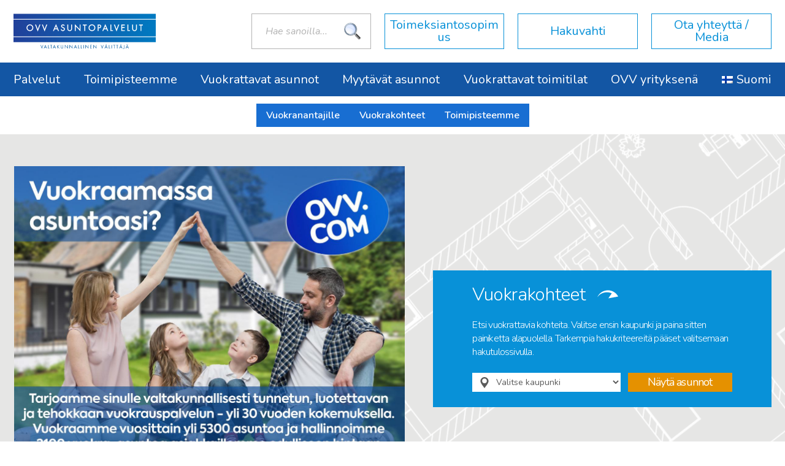

--- FILE ---
content_type: text/html; charset=UTF-8
request_url: https://www.ovv.com/
body_size: 11036
content:
<!DOCTYPE HTML>
<html class="no-js pointer-device" lang="fi" prefix="og: http://ogp.me/ns#">
<head>
<style>
	.header-buttons {
	display: flex;
	flex-wrap: wrap;
	justify-content: center;
	gap: 10px;
	margin-top: 12px;
	margin-bottom: 12px!important;
}

	.header-btn {
	background-color: #186ED2;
	color: #fff;
	padding: 8px 16px;
	text-decoration: none;
	font-weight: 600;
	transition: background-color 0.2s ease;
}

.header-btn:hover {
  background-color: #1356a4;
  }
  @media screen and (max-width: 639px) {
  .header-buttons  {
	margin-top: 0px;
	gap: 8px;
  }
}
</style>
	<meta charset="UTF-8" />
	<!--<meta http-equiv="X-UA-Compatible" content="IE=edge,chrome=1" />-->
	<meta http-equiv="X-UA-Compatible" content="IE=edge" />
	<meta name="viewport" content="width=device-width, initial-scale=1" />
	<!--<meta name="format-detection" content="telephone=no" />-->
	<meta name="facebook-domain-verification" content="5i9az2emhnkuifl7z1u3wbfhd7ir52" />
	<meta name="google-site-verification" content="-0k29GwEcV8mvutcRwrAqoPb1KwKcpeE-qXx3Xq0xlc" />

<script id="Cookiebot" src="https://consent.cookiebot.com/uc.js" data-cbid="2895b6dd-a569-413d-8974-ff6b40f9faf2" data-blockingmode="auto" type="text/javascript"></script>
<script data-cookieconsent="ignore">
(function (w) {
  // no-op used by all forms
  function noop(){}

  if (typeof w._AutofillCallbackHandler === 'undefined') {
    // Scenario 1: Clean slate. Create a callable function with the required methods.
    var shim = function () { return noop.apply(this, arguments); };
    shim.handle = noop;
    shim.emit = noop; // Excellent addition for safety
    w._AutofillCallbackHandler = shim;
  } else {
    var h = w._AutofillCallbackHandler;
    
    // Scenario 2: Already a function (expected by Meta). Just ensure it has .handle.
    if (typeof h === 'function') {
      if (typeof h.handle !== 'function') h.handle = noop;
    
    // Scenario 3: Already an object. Make it callable.
    } else if (h && typeof h === 'object') {
      if (typeof h.handle !== 'function') h.handle = noop;
      
      // Create a callable function that forwards calls to the object's .handle
      var f = function () { return h.handle.apply(h, arguments); };
      
      // Copy existing properties (defensive measure)
      for (var k in h) { try { f[k] = h[k]; } catch(e){} }
      
      // Replace the object with the new callable function
      w._AutofillCallbackHandler = f;
    }
  }
})(window);
</script>
<script async defer src="https://maps.googleapis.com/maps/api/js?key=AIzaSyCji9fDGDWQYINzD8FWjZ2k_G0kVUdM_o0&callback=initMap"
  type="text/javascript"></script>
<!-- Google Tag Manager -->
<script>(function(w,d,s,l,i){w[l]=w[l]||[];w[l].push({'gtm.start':
new Date().getTime(),event:'gtm.js'});var f=d.getElementsByTagName(s)[0],
j=d.createElement(s),dl=l!='dataLayer'?'&l='+l:'';j.async=true;j.src=
'https://www.googletagmanager.com/gtm.js?id='+i+dl;f.parentNode.insertBefore(j,f);
})(window,document,'script','dataLayer','GTM-TXHZV4SJ');</script>
<!-- End Google Tag Manager -->

<!-- Facebook Pixel Code -->
<script>
  !function(f,b,e,v,n,t,s)
  {if(f.fbq)return;n=f.fbq=function(){n.callMethod?
  n.callMethod.apply(n,arguments):n.queue.push(arguments)};
  if(!f._fbq)f._fbq=n;n.push=n;n.loaded=!0;n.version='2.0';
  n.queue=[];t=b.createElement(e);t.async=!0;
  t.src=v;s=b.getElementsByTagName(e)[0];
  s.parentNode.insertBefore(t,s)}(window,document,'script',
  'https://connect.facebook.net/en_US/fbevents.js');
  fbq('init', '650061425479823'); 
  fbq('track', 'PageView');
</script>
<noscript>
<img height="1" width="1" 
  src="https://www.facebook.com/tr?id=650061425479823&ev=PageView
  &noscript=1"/>
</noscript>
<!-- End Facebook Pixel Code -->
	<title>Vuokravälitys | Vuokra-asunnot | OVV Asuntopalvelut</title>
<link rel="alternate" hreflang="en" href="https://www.ovv.com/en/" />
<link rel="alternate" hreflang="fi" href="https://www.ovv.com/" />

<!-- This site is optimized with the Yoast SEO plugin v5.5.1 - https://yoast.com/wordpress/plugins/seo/ -->
<meta name="description" content="Kaikki asuntopalvelut saman katon alla! Asuntosijoittajan kiinteistövarallisuuden hoito, ammattimainen vuokranvälitys ja asuntomyynti."/>
<link rel="canonical" href="https://www.ovv.com/" />
<meta property="og:locale" content="fi_FI" />
<meta property="og:type" content="website" />
<meta property="og:title" content="Vuokravälitys | Vuokra-asunnot | OVV Asuntopalvelut" />
<meta property="og:description" content="Kaikki asuntopalvelut saman katon alla! Asuntosijoittajan kiinteistövarallisuuden hoito, ammattimainen vuokranvälitys ja asuntomyynti." />
<meta property="og:url" content="https://www.ovv.com/" />
<meta property="og:site_name" content="OVV Asuntopalvelut" />
<meta property="og:image" content="https://www.ovv.com/wp-content/uploads/2025/09/OVV-COM_logo_ovaali_2025.png" />
<meta property="og:image:secure_url" content="https://www.ovv.com/wp-content/uploads/2025/09/OVV-COM_logo_ovaali_2025.png" />
<script type='application/ld+json'>{"@context":"http:\/\/schema.org","@type":"WebSite","@id":"#website","url":"https:\/\/www.ovv.com\/","name":"OVV Asuntopalvelut","potentialAction":{"@type":"SearchAction","target":"https:\/\/www.ovv.com\/?s={search_term_string}","query-input":"required name=search_term_string"}}</script>
<!-- / Yoast SEO plugin. -->

<link rel='dns-prefetch' href='//maps.googleapis.com' />
<link rel='dns-prefetch' href='//s.w.org' />
		<script type="text/javascript">
			window._wpemojiSettings = {"baseUrl":"https:\/\/s.w.org\/images\/core\/emoji\/2.3\/72x72\/","ext":".png","svgUrl":"https:\/\/s.w.org\/images\/core\/emoji\/2.3\/svg\/","svgExt":".svg","source":{"concatemoji":"https:\/\/www.ovv.com\/wp-includes\/js\/wp-emoji-release.min.js?ver=4.8.27"}};
			!function(t,a,e){var r,i,n,o=a.createElement("canvas"),l=o.getContext&&o.getContext("2d");function c(t){var e=a.createElement("script");e.src=t,e.defer=e.type="text/javascript",a.getElementsByTagName("head")[0].appendChild(e)}for(n=Array("flag","emoji4"),e.supports={everything:!0,everythingExceptFlag:!0},i=0;i<n.length;i++)e.supports[n[i]]=function(t){var e,a=String.fromCharCode;if(!l||!l.fillText)return!1;switch(l.clearRect(0,0,o.width,o.height),l.textBaseline="top",l.font="600 32px Arial",t){case"flag":return(l.fillText(a(55356,56826,55356,56819),0,0),e=o.toDataURL(),l.clearRect(0,0,o.width,o.height),l.fillText(a(55356,56826,8203,55356,56819),0,0),e===o.toDataURL())?!1:(l.clearRect(0,0,o.width,o.height),l.fillText(a(55356,57332,56128,56423,56128,56418,56128,56421,56128,56430,56128,56423,56128,56447),0,0),e=o.toDataURL(),l.clearRect(0,0,o.width,o.height),l.fillText(a(55356,57332,8203,56128,56423,8203,56128,56418,8203,56128,56421,8203,56128,56430,8203,56128,56423,8203,56128,56447),0,0),e!==o.toDataURL());case"emoji4":return l.fillText(a(55358,56794,8205,9794,65039),0,0),e=o.toDataURL(),l.clearRect(0,0,o.width,o.height),l.fillText(a(55358,56794,8203,9794,65039),0,0),e!==o.toDataURL()}return!1}(n[i]),e.supports.everything=e.supports.everything&&e.supports[n[i]],"flag"!==n[i]&&(e.supports.everythingExceptFlag=e.supports.everythingExceptFlag&&e.supports[n[i]]);e.supports.everythingExceptFlag=e.supports.everythingExceptFlag&&!e.supports.flag,e.DOMReady=!1,e.readyCallback=function(){e.DOMReady=!0},e.supports.everything||(r=function(){e.readyCallback()},a.addEventListener?(a.addEventListener("DOMContentLoaded",r,!1),t.addEventListener("load",r,!1)):(t.attachEvent("onload",r),a.attachEvent("onreadystatechange",function(){"complete"===a.readyState&&e.readyCallback()})),(r=e.source||{}).concatemoji?c(r.concatemoji):r.wpemoji&&r.twemoji&&(c(r.twemoji),c(r.wpemoji)))}(window,document,window._wpemojiSettings);
		</script>
		<style type="text/css">
img.wp-smiley,
img.emoji {
	display: inline !important;
	border: none !important;
	box-shadow: none !important;
	height: 1em !important;
	width: 1em !important;
	margin: 0 .07em !important;
	vertical-align: -0.1em !important;
	background: none !important;
	padding: 0 !important;
}
</style>
<link rel='stylesheet' id='wbr-pricing-tables-css'  href='https://www.ovv.com/wp-content/plugins/builder-responsive-pricing-tables/assets/css/pricing-tables.css?ver=4.8.27' type='text/css' media='all' />
<link rel='stylesheet' id='responsive-lightbox-swipebox-css'  href='https://www.ovv.com/wp-content/plugins/responsive-lightbox/assets/swipebox/css/swipebox.min.css?ver=1.7.2' type='text/css' media='all' />
<link rel='stylesheet' id='wpml-legacy-dropdown-0-css'  href='//www.ovv.com/wp-content/plugins/sitepress-multilingual-cms/templates/language-switchers/legacy-dropdown/style.css?ver=1' type='text/css' media='all' />
<link rel='stylesheet' id='wpml-menu-item-0-css'  href='//www.ovv.com/wp-content/plugins/sitepress-multilingual-cms/templates/language-switchers/menu-item/style.css?ver=1' type='text/css' media='all' />
<link rel='stylesheet' id='theme-common-css'  href='https://www.ovv.com/wp-content/themes/ovv_2017/css/common.css' type='text/css' media='screen' />
<link rel='stylesheet' id='theme-forms-css'  href='https://www.ovv.com/wp-content/themes/ovv_2017/css/forms.css' type='text/css' media='screen' />
<link rel='stylesheet' id='theme-templates-css'  href='https://www.ovv.com/wp-content/themes/ovv_2017/css/templates.css' type='text/css' media='screen' />
<link rel='stylesheet' id='theme-front-page-css'  href='https://www.ovv.com/wp-content/themes/ovv_2017/css/front-page.css' type='text/css' media='screen' />
<link rel='stylesheet' id='theme-print-css'  href='https://www.ovv.com/wp-content/themes/ovv_2017/css/print.css' type='text/css' media='print' />
<script data-cookieconsent="ignore" type='text/javascript' src='https://www.ovv.com/wp-includes/js/jquery/jquery.js?ver=1.12.4'></script>
<script data-cookieconsent="ignore" type='text/javascript' src='https://www.ovv.com/wp-includes/js/jquery/jquery-migrate.min.js?ver=1.4.1'></script>
<script type='text/javascript'>
/* <![CDATA[ */
var WP_OVV_PLUGIN = {"ajax_url":"https:\/\/www.ovv.com\/wp-admin\/admin-ajax.php","current_date":"2026-01-19","rented_realty_page_url":"https:\/\/www.ovv.com\/vuokrattavat-kohteet\/vuokrattava-kohde\/","sold_realty_page_url":"https:\/\/www.ovv.com\/myytavat-kohteet\/myytava-kohde\/","strings":{"ask_for_demo":"Kysy esittelyaikaa!","available":"Vapautuu: %s.","available_now":"Vapaa: heti.","fetching":"Haetaan kohteita, odota hetki...","fetch_failed":"Kohteita ei saatu haettua, yrit\u00e4 my\u00f6hemmin uudelleen.","month_abbr":"kk","next_demo":"Seuraava esittely:","no_results":"Hakuehdoilla ei l\u00f6ytynyt tuloksia.","read_more":"Lis\u00e4tiedot","read_more_alt":"Lue lis\u00e4\u00e4","close":"Sulje"}};
/* ]]> */
</script>
<script type='text/javascript' src='https://www.ovv.com/wp-content/plugins/ovv-plugin/ovv_plugin.js?t=1768842157'></script>
<script type='text/javascript' src='https://www.ovv.com/wp-content/plugins/responsive-lightbox/assets/swipebox/js/jquery.swipebox.min.js?ver=1.7.2'></script>
<script type='text/javascript'>
/* <![CDATA[ */
var rlArgs = {"script":"swipebox","selector":"lightbox","customEvents":"","activeGalleries":"1","animation":"1","hideCloseButtonOnMobile":"0","removeBarsOnMobile":"0","hideBars":"1","hideBarsDelay":"5000","videoMaxWidth":"1080","useSVG":"1","loopAtEnd":"0","woocommerce_gallery":"0"};
/* ]]> */
</script>
<script type='text/javascript' src='https://www.ovv.com/wp-content/plugins/responsive-lightbox/js/front.js?ver=1.7.2'></script>
<script type='text/javascript' src='//www.ovv.com/wp-content/plugins/sitepress-multilingual-cms/templates/language-switchers/legacy-dropdown/script.js?ver=1'></script>
<script type='text/javascript' src='https://maps.googleapis.com/maps/api/js?v=3.exp&#038;key=AIzaSyAogK2GT90IZXfTzW3xTRa8Cte6nTH5fCI'></script>
<script type='text/javascript' src='https://www.ovv.com/wp-content/themes/ovv_2017/js/site.js'></script>
<link rel='https://api.w.org/' href='https://www.ovv.com/wp-json/' />
<link rel="EditURI" type="application/rsd+xml" title="RSD" href="https://www.ovv.com/xmlrpc.php?rsd" />
<link rel="wlwmanifest" type="application/wlwmanifest+xml" href="https://www.ovv.com/wp-includes/wlwmanifest.xml" /> 
<meta name="generator" content="WordPress 4.8.27" />
<link rel='shortlink' href='https://www.ovv.com/' />
<link rel="alternate" type="application/json+oembed" href="https://www.ovv.com/wp-json/oembed/1.0/embed?url=https%3A%2F%2Fwww.ovv.com%2F" />
<link rel="alternate" type="text/xml+oembed" href="https://www.ovv.com/wp-json/oembed/1.0/embed?url=https%3A%2F%2Fwww.ovv.com%2F&#038;format=xml" />
<meta name="generator" content="WPML ver:3.9.3 stt:1,18;" />

		<!-- GA Google Analytics @ https://m0n.co/ga -->
		<script async src="https://www.googletagmanager.com/gtag/js?id=G-BHKG0TVVHF"></script>
		<script>
			window.dataLayer = window.dataLayer || [];
			function gtag(){dataLayer.push(arguments);}
			gtag('js', new Date());
			gtag('config', 'G-BHKG0TVVHF');
		</script>

	<link rel="icon" href="https://www.ovv.com/wp-content/uploads/2017/07/cropped-ovv_site_icon-32x32.png" sizes="32x32" />
<link rel="icon" href="https://www.ovv.com/wp-content/uploads/2017/07/cropped-ovv_site_icon-192x192.png" sizes="192x192" />
<link rel="apple-touch-icon-precomposed" href="https://www.ovv.com/wp-content/uploads/2017/07/cropped-ovv_site_icon-180x180.png" />
<meta name="msapplication-TileImage" content="https://www.ovv.com/wp-content/uploads/2017/07/cropped-ovv_site_icon-270x270.png" />
		<style type="text/css" id="wp-custom-css">
			.mobile-contact-link {
  display: none;
  text-align: center;
  background-color: #186ED2;
  color: #fff;
  text-decoration: none;
  padding: 12px 16px;
  font-weight: 600;
  transition: background-color 0.2s ease;
  margin: 12px 0;
  display: block;
}

.mobile-contact-link:hover {
  background-color: #1356a4;
}

/* positions target roughly in the center */
#realty-sidebar {
  scroll-margin-top: 40vh;
}

/* Show only on small screens */
@media (min-width: 769px) {
  .mobile-contact-link {
    display: none !important;
  }
}		</style>
	</head>
<body class="home page-template-default page page-id-35">
	<!-- Google Tag Manager (noscript) -->
	<noscript><iframe src="https://www.googletagmanager.com/ns.html?id=GTM-TXHZV4SJ"
	height="0" width="0" style="display:none;visibility:hidden"></iframe></noscript>
	<!-- End Google Tag Manager (noscript) -->

<div id="root">
	<header id="header">
		<div id="header-top">
			<div class="master">
				<div id="header-top-wrapper">
					<div id="header-top-table">
						<h1 id="site-title"><a id="site-logo" href="https://www.ovv.com">OVV Asuntopalvelut</a></h1>
						<div id="header-slogan"></div>
						<form role="search" method="get" id="search-form" action="https://www.ovv.com/">
							<div class="search-wrap">
								<label class="screen-reader-text" for="search-input">Haku:</label>
								<input type="search" placeholder="Hae sanoilla..." name="s" id="search-input" value="" />
								<input class="screen-reader-text" type="submit" id="search-submit" value="Hae" />
							</div>
						</form>
							<a id="header-link-1" class="header-link" href="https://www.ovv.com/vuokranantaja/toimeksiantosopimus/">Toimeksiantosopimus</a>
					<a id="header-link-2" class="header-link" href="https://www.ovv.com/asunnonhakijalle/hakuvahti/">Hakuvahti</a>
					<a id="header-link-3" class="header-link" href="https://www.ovv.com/ovv/ota-yhteytta/">Ota yhteyttä / Media</a>
					</div>
				</div>
			</div>
		</div>
		<div id="header-bottom">
			<div class="master">
				<nav id="header-nav">
					<div id="header-nav-trigger"></div>
					<ul id="menu-navigaatio" class="header-nav-list clearfloats"><li id="menu-item-13210" class="menu-item menu-item-type-post_type menu-item-object-page menu-item-has-children menu-item-13210"><a href="https://www.ovv.com/palvelut/">Palvelut</a>
<ul  class="sub-menu">
	<li id="menu-item-12169" class="menu-item menu-item-type-post_type menu-item-object-page menu-item-has-children menu-item-12169"><a href="https://www.ovv.com/asunnonhakijalle/">Vuokralaisille</a>
	<ul  class="sub-menu">
		<li id="menu-item-13211" class="menu-item menu-item-type-post_type menu-item-object-page menu-item-13211"><a href="https://www.ovv.com/vuokrattavat-kohteet/">Vuokrattavat kohteet</a></li>
		<li id="menu-item-12200" class="menu-item menu-item-type-post_type menu-item-object-page menu-item-has-children menu-item-12200"><a href="https://www.ovv.com/asunnonhakijalle/vuokralaisen-info/">Vuokralaisen info</a></li>
		<li id="menu-item-12295" class="menu-item menu-item-type-post_type menu-item-object-page menu-item-12295"><a href="https://www.ovv.com/asunnonhakijalle/hakuvahti/">Hakuvahti</a></li>
	</ul>
</li>
	<li id="menu-item-12168" class="menu-item menu-item-type-post_type menu-item-object-page menu-item-has-children menu-item-12168"><a href="https://www.ovv.com/vuokranantaja/">Vuokranantajalle</a>
	<ul  class="sub-menu">
		<li id="menu-item-13212" class="menu-item menu-item-type-post_type menu-item-object-page menu-item-13212"><a href="https://www.ovv.com/vuokranantaja/ovv-kokonaispalvelu/">OVV Kokonaispalvelu</a></li>
		<li id="menu-item-13213" class="menu-item menu-item-type-post_type menu-item-object-page menu-item-13213"><a href="https://www.ovv.com/vuokranantaja/ovv-valityspalvelu/">OVV Vuokravälitys</a></li>
		<li id="menu-item-13214" class="menu-item menu-item-type-post_type menu-item-object-page menu-item-13214"><a href="https://www.ovv.com/vuokranantaja/ovv-myyntivalitys/">OVV Myyntivälitys</a></li>
		<li id="menu-item-13215" class="menu-item menu-item-type-post_type menu-item-object-page menu-item-13215"><a href="https://www.ovv.com/vuokranantaja/ovvn-lisapalvelut/">OVV Lisäpalvelut</a></li>
		<li id="menu-item-13216" class="menu-item menu-item-type-post_type menu-item-object-page menu-item-13216"><a href="https://www.ovv.com/vuokranantaja/yhteistyokumppanimme-ja-lisapalvelut/">Yhteistyökumppanimme</a></li>
		<li id="menu-item-12185" class="menu-item menu-item-type-post_type menu-item-object-page menu-item-12185"><a href="https://www.ovv.com/vuokranantaja/toimeksiantosopimus/">Toimeksiantosopimus</a></li>
		<li id="menu-item-12187" class="menu-item menu-item-type-post_type menu-item-object-page menu-item-12187"><a href="https://www.ovv.com/vuokranantaja/usein-kysytyt-kysymykset/">Usein kysytyt kysymykset</a></li>
		<li id="menu-item-13547" class="menu-item menu-item-type-post_type menu-item-object-page menu-item-13547"><a href="https://www.ovv.com/vuokranantaja/hinnastomme/">Hinnastomme</a></li>
		<li id="menu-item-13220" class="menu-item menu-item-type-post_type menu-item-object-page menu-item-has-children menu-item-13220"><a href="https://www.ovv.com/ovv/asiakastarinoita/">Asiakastarinoita</a></li>
	</ul>
</li>
</ul>
</li>
<li id="menu-item-12164" class="menu-item menu-item-type-post_type menu-item-object-page menu-item-has-children menu-item-12164"><a href="https://www.ovv.com/toimipisteemme/">Toimipisteemme</a>
<ul  class="sub-menu">
	<li id="menu-item-12188" class="menu-item menu-item-type-post_type menu-item-object-page menu-item-12188"><a href="https://www.ovv.com/toimipisteemme/helsinki/">Helsinki</a></li>
	<li id="menu-item-13979" class="menu-item menu-item-type-post_type menu-item-object-page menu-item-13979"><a href="https://www.ovv.com/toimipisteemme/helsinki-kamppi/">Helsinki Kamppi</a></li>
	<li id="menu-item-15732" class="menu-item menu-item-type-post_type menu-item-object-page menu-item-15732"><a href="https://www.ovv.com/toimipisteemme/helsinki-koti/">Helsinki Koti</a></li>
	<li id="menu-item-15895" class="menu-item menu-item-type-post_type menu-item-object-page menu-item-15895"><a href="https://www.ovv.com/toimipisteemme/helsinki-auroranlinna/">Helsinki Auroranlinna</a></li>
	<li id="menu-item-12189" class="menu-item menu-item-type-post_type menu-item-object-page menu-item-12189"><a href="https://www.ovv.com/toimipisteemme/hyvinkaa/">Hyvinkää</a></li>
	<li id="menu-item-12841" class="menu-item menu-item-type-post_type menu-item-object-page menu-item-12841"><a href="https://www.ovv.com/toimipisteemme/hameenlinna/">Hämeenlinna</a></li>
	<li id="menu-item-16033" class="menu-item menu-item-type-post_type menu-item-object-page menu-item-16033"><a href="https://www.ovv.com/toimipisteemme/imatra/">Imatra</a></li>
	<li id="menu-item-12190" class="menu-item menu-item-type-post_type menu-item-object-page menu-item-12190"><a href="https://www.ovv.com/toimipisteemme/joensuu/">Joensuu</a></li>
	<li id="menu-item-12191" class="menu-item menu-item-type-post_type menu-item-object-page menu-item-12191"><a href="https://www.ovv.com/toimipisteemme/jyvaskyla/">Jyväskylä</a></li>
	<li id="menu-item-14614" class="menu-item menu-item-type-post_type menu-item-object-page menu-item-14614"><a href="https://www.ovv.com/toimipisteemme/kouvola/">Kouvola</a></li>
	<li id="menu-item-12192" class="menu-item menu-item-type-post_type menu-item-object-page menu-item-12192"><a href="https://www.ovv.com/toimipisteemme/kuopio/">Kuopio</a></li>
	<li id="menu-item-12193" class="menu-item menu-item-type-post_type menu-item-object-page menu-item-12193"><a href="https://www.ovv.com/toimipisteemme/lahti/">Lahti</a></li>
	<li id="menu-item-13274" class="menu-item menu-item-type-post_type menu-item-object-page menu-item-13274"><a href="https://www.ovv.com/toimipisteemme/lappeenranta/">Lappeenranta</a></li>
	<li id="menu-item-12194" class="menu-item menu-item-type-post_type menu-item-object-page menu-item-12194"><a href="https://www.ovv.com/toimipisteemme/oulu/">Oulu</a></li>
	<li id="menu-item-12195" class="menu-item menu-item-type-post_type menu-item-object-page menu-item-12195"><a href="https://www.ovv.com/toimipisteemme/pori/">Pori</a></li>
	<li id="menu-item-12196" class="menu-item menu-item-type-post_type menu-item-object-page menu-item-12196"><a href="https://www.ovv.com/toimipisteemme/rauma/">Rauma</a></li>
	<li id="menu-item-14636" class="menu-item menu-item-type-post_type menu-item-object-page menu-item-14636"><a href="https://www.ovv.com/toimipisteemme/salo/">Salo</a></li>
	<li id="menu-item-12197" class="menu-item menu-item-type-post_type menu-item-object-page menu-item-12197"><a href="https://www.ovv.com/toimipisteemme/tampere/">Tampere</a></li>
	<li id="menu-item-12198" class="menu-item menu-item-type-post_type menu-item-object-page menu-item-12198"><a href="https://www.ovv.com/toimipisteemme/turku/">Turku</a></li>
</ul>
</li>
<li id="menu-item-12165" class="menu-item menu-item-type-post_type menu-item-object-page menu-item-12165"><a href="https://www.ovv.com/vuokrattavat-kohteet/">Vuokrattavat asunnot</a></li>
<li id="menu-item-12166" class="menu-item menu-item-type-post_type menu-item-object-page menu-item-12166"><a href="https://www.ovv.com/myytavat-kohteet/">Myytävät asunnot</a></li>
<li id="menu-item-12493" class="menu-item menu-item-type-custom menu-item-object-custom menu-item-12493"><a href="https://www.ovv.com/vuokrattavat-toimitilat/">Vuokrattavat toimitilat</a></li>
<li id="menu-item-12170" class="menu-item menu-item-type-post_type menu-item-object-page menu-item-has-children menu-item-12170"><a href="https://www.ovv.com/ovv/">OVV yrityksenä</a>
<ul  class="sub-menu">
	<li id="menu-item-14268" class="menu-item menu-item-type-post_type menu-item-object-page menu-item-14268"><a href="https://www.ovv.com/ovv/ovv-arvot/">OVV Arvot</a></li>
	<li id="menu-item-12183" class="menu-item menu-item-type-post_type menu-item-object-page menu-item-has-children menu-item-12183"><a href="https://www.ovv.com/ovv/yrittajaksi/">Franchising-yrittäjäksi</a>
	<ul  class="sub-menu">
		<li id="menu-item-12303" class="menu-item menu-item-type-post_type menu-item-object-page menu-item-12303"><a href="https://www.ovv.com/ovv/yrittajaksi/lisatietoja/">Lisätietoja</a></li>
		<li id="menu-item-12304" class="menu-item menu-item-type-post_type menu-item-object-page menu-item-12304"><a href="https://www.ovv.com/ovv/yrittajaksi/taustatietolomake/">Hakulomake OVV yrittäjäksi</a></li>
	</ul>
</li>
	<li id="menu-item-13397" class="menu-item menu-item-type-post_type menu-item-object-page menu-item-has-children menu-item-13397"><a href="https://www.ovv.com/yrittajatarinoita/">Yrittäjätarinoita</a>
	<ul  class="sub-menu">
		<li id="menu-item-13339" class="menu-item menu-item-type-post_type menu-item-object-page menu-item-13339"><a href="https://www.ovv.com/yrittajana-kuopiossa/">Yrittäjänä Kuopiossa</a></li>
		<li id="menu-item-14432" class="menu-item menu-item-type-post_type menu-item-object-page menu-item-14432"><a href="https://www.ovv.com/yrittajana-kuopiossa-vuodesta-2019/">Yrittäjänä Kuopiossa vuodesta 2019</a></li>
		<li id="menu-item-13398" class="menu-item menu-item-type-post_type menu-item-object-page menu-item-13398"><a href="https://www.ovv.com/yrittajana-joensuussa/">Yrittäjänä Joensuussa</a></li>
		<li id="menu-item-13432" class="menu-item menu-item-type-post_type menu-item-object-page menu-item-13432"><a href="https://www.ovv.com/yrittajana-oulussa/">Yrittäjänä Oulussa</a></li>
		<li id="menu-item-13453" class="menu-item menu-item-type-post_type menu-item-object-page menu-item-13453"><a href="https://www.ovv.com/yrittajana-tampereella/">Yrittäjänä Tampereella</a></li>
		<li id="menu-item-13911" class="menu-item menu-item-type-post_type menu-item-object-page menu-item-13911"><a href="https://www.ovv.com/yrittajana-tampereella-15v/">Yrittäjänä Tampereella 15v</a></li>
		<li id="menu-item-13470" class="menu-item menu-item-type-post_type menu-item-object-page menu-item-13470"><a href="https://www.ovv.com/yrittajana-lahdessa/">Yrittäjänä Lahdessa</a></li>
		<li id="menu-item-14320" class="menu-item menu-item-type-post_type menu-item-object-page menu-item-14320"><a href="https://www.ovv.com/yrittajana-lappeenrannassa/">Yrittäjänä Lappeenrannassa</a></li>
		<li id="menu-item-14399" class="menu-item menu-item-type-post_type menu-item-object-page menu-item-14399"><a href="https://www.ovv.com/yrittajana-turussa/">Yrittäjänä Turussa</a></li>
		<li id="menu-item-14410" class="menu-item menu-item-type-post_type menu-item-object-page menu-item-14410"><a href="https://www.ovv.com/yrittajana-helsingissa/">Yrittäjänä Helsingissä</a></li>
		<li id="menu-item-14433" class="menu-item menu-item-type-post_type menu-item-object-page menu-item-14433"><a href="https://www.ovv.com/yrittajana-jyvaskylassa/">Yrittäjänä Jyväskylässä</a></li>
	</ul>
</li>
	<li id="menu-item-12519" class="menu-item menu-item-type-post_type menu-item-object-page menu-item-12519"><a href="https://www.ovv.com/ovv/toihin-tai-tyoharjoitteluun-ovvlle/">Töihin tai työharjoitteluun OVV:lle</a></li>
	<li id="menu-item-12184" class="menu-item menu-item-type-post_type menu-item-object-page menu-item-12184"><a href="https://www.ovv.com/ovv/ota-yhteytta/">Ota yhteyttä</a></li>
	<li id="menu-item-15811" class="menu-item menu-item-type-post_type menu-item-object-page menu-item-15811"><a href="https://www.ovv.com/ovv/palautelomake/">Anna palautetta</a></li>
</ul>
</li>
<li id="menu-item-wpml-ls-32-fi" class="menu-item wpml-ls-slot-32 wpml-ls-item wpml-ls-item-fi wpml-ls-current-language wpml-ls-menu-item wpml-ls-last-item menu-item-type-wpml_ls_menu_item menu-item-object-wpml_ls_menu_item menu-item-has-children menu-item-wpml-ls-32-fi"><a title="Suomi" href="https://www.ovv.com/"><img class="wpml-ls-flag" src="https://www.ovv.com/wp-content/plugins/sitepress-multilingual-cms/res/flags/fi.png" alt="fi" title="Suomi"><span class="wpml-ls-native">Suomi</span></a>
<ul  class="sub-menu">
	<li id="menu-item-wpml-ls-32-en" class="menu-item wpml-ls-slot-32 wpml-ls-item wpml-ls-item-en wpml-ls-menu-item wpml-ls-first-item menu-item-type-wpml_ls_menu_item menu-item-object-wpml_ls_menu_item menu-item-wpml-ls-32-en"><a title="English" href="https://www.ovv.com/en/"><img class="wpml-ls-flag" src="https://www.ovv.com/wp-content/plugins/sitepress-multilingual-cms/res/flags/en.png" alt="en" title="English"><span class="wpml-ls-native">English</span></a></li>
</ul>
</li>
</ul>
					<div id="language-switcher">
					
<div
	 class="wpml-ls-statics-shortcode_actions wpml-ls wpml-ls-legacy-dropdown js-wpml-ls-legacy-dropdown">
	<ul>

		<li tabindex="0" class="wpml-ls-slot-shortcode_actions wpml-ls-item wpml-ls-item-fi wpml-ls-current-language wpml-ls-last-item wpml-ls-item-legacy-dropdown">
			<a href="#" class="js-wpml-ls-item-toggle wpml-ls-item-toggle"><img class="wpml-ls-flag" src="https://www.ovv.com/wp-content/plugins/sitepress-multilingual-cms/res/flags/fi.png" alt="fi" title="Suomi"><span class="wpml-ls-native">Suomi</span></a>

			<ul class="wpml-ls-sub-menu">
				
					<li class="wpml-ls-slot-shortcode_actions wpml-ls-item wpml-ls-item-en wpml-ls-first-item">
						<a href="https://www.ovv.com/en/" class="wpml-ls-link"><img class="wpml-ls-flag" src="https://www.ovv.com/wp-content/plugins/sitepress-multilingual-cms/res/flags/en.png" alt="en" title="English"><span class="wpml-ls-native">English</span></a>
					</li>

							</ul>

		</li>

	</ul>
</div>					</div>
				</nav>
			</div>
		</div>
				<div class="header-buttons">
  					<a href="/vuokranantaja/" class="header-btn">Vuokranantajille</a>
  					<a href="/vuokrattavat-kohteet/" class="header-btn">Vuokrakohteet</a>
  					<a href="/toimipisteemme/" class="header-btn">Toimipisteemme</a>
				</div>
	</header>
<div id="front-page-top" class="horizontal-padding">
	<div id="front-page-top-content">
		<div id="front-page-slider-area">
<!-- meta slider -->
<div style="max-width: 680px;" class="metaslider metaslider-flex metaslider-12356 ml-slider nav-hidden">
    
    <div id="metaslider_container_12356">
        <div id="metaslider_12356">
            <ul class="slides">
                <li style="display: block; width: 100%;" class="slide-16502 ms-image"><a href="https://www.ovv.com/vuokranantaja/ovv-valityspalvelu/" target="_self"><img src="https://www.ovv.com/wp-content/uploads/2025/08/2025-8_OVV-frontpage-slider.jpg" height="451" width="680" alt="" class="slider-12356 slide-16502" /></a></li>
                <li style="display: none; width: 100%;" class="slide-13303 ms-image"><a href="https://www.ovv.com/vuokranantaja/ovv-kokonaispalvelu/" target="_self"><img src="https://www.ovv.com/wp-content/uploads/2018/10/OVV_www-sliderkuvat_2018_01_a_uusi.png" height="451" width="680" alt="" class="slider-12356 slide-13303" /></a></li>
                <li style="display: none; width: 100%;" class="slide-14180 ms-image"><a href="https://www.ovv.com/asunnonhakijalle/" target="_self"><img src="https://www.ovv.com/wp-content/uploads/2020/03/asunnonhakijalle-bg3.png" height="451" width="680" alt="" class="slider-12356 slide-14180" /></a></li>
            </ul>
        </div>
        
    </div>
    <script type="text/javascript">
        var metaslider_12356 = function($) {
            $('#metaslider_12356').addClass('flexslider'); // theme/plugin conflict avoidance
            $('#metaslider_12356').flexslider({ 
                slideshowSpeed:3000,
                animation:"fade",
                controlNav:false,
                directionNav:false,
                pauseOnHover:false,
                direction:"horizontal",
                reverse:false,
                animationSpeed:600,
                prevText:"&lt;",
                nextText:"&gt;",
                slideshow:true
            });
        };
        var timer_metaslider_12356 = function() {
            var slider = !window.jQuery ? window.setTimeout(timer_metaslider_12356, 100) : !jQuery.isReady ? window.setTimeout(timer_metaslider_12356, 1) : metaslider_12356(window.jQuery);
        };
        timer_metaslider_12356();
    </script>
</div>
<!--// meta slider-->		</div>
		<div id="front-page-form-area">
			<div class="front-page-pseudo-form front-page-left-pseudo-form clearfloats">
<h2>Vuokrakohteet</h2>
<p>Etsi vuokrattavia kohteita. Valitse ensin kaupunki ja paina  sitten painiketta alapuolella. Tarkempia hakukriteereitä pääset valitsemaan hakutulossivulla.</p>				<select class="front-page-pseudo-form-select">
					<option value="">Valitse kaupunki</option>
					<option value="38">Helsinki Auroranlinna</option>
					<option value="19">Pääkaupunkiseutu</option>
					<option value="14">Hyvinkää</option>
					<option value="24">Hämeenlinna</option>
					<option value="39">Imatra</option>
					<option value="12">Joensuu</option>
					<option value="13">Jyväskylä</option>
					<option value="34">Kemi</option>
					<option value="29">Kemijärvi</option>
					<option value="35">Kouvola</option>
					<option value="10">Kuopio</option>
					<option value="18">Lahti</option>
					<option value="27">Lappeenranta</option>
					<option value="11">Oulu</option>
					<option value="23">Pieksämäki</option>
					<option value="16">Pori</option>
					<option value="21">Rauma</option>
					<option value="36">Salo</option>
					<option value="26">Seinäjoki</option>
					<option value="22">Rovaniemi</option>
					<option value="7">Tampere</option>
					<option value="17">Turku</option>
					<option value="32">Uusikaupunki</option>
					<option value="25">Vaasa</option>
					<option value="40">Hanko &amp; Tammisaari</option>
				</select>
				<a class="front-page-pseudo-form-link box-link" href="https://www.ovv.com/vuokrattavat-kohteet/">Näytä asunnot</a>
			</div>
		</div>
	</div>
</div>
<div class="counter-container">
<div class="counter-box">
<h2>Noin 5300</h2>
<p class="counter-box-subtitle">Välitettyä asuntoa vuosittain</p>
</div>

<div class="counter-box">
<h2>Yli 2100</h2>
<p class="counter-box-subtitle">Kokonaispalvelumme kautta hallittua asuntoa</p>
</div>

<div class="counter-box">
<h2>Luotettava</h2>
<p class="counter-box-subtitle">Välitystä jo yli 30 vuotta</p>
</div>

<div class="counter-box">
<h2>Edullinen</h2>
<p class="counter-box-subtitle">Palvelemme kilpailukykyiseen hintaan</p>
</div>
</div>

	<div id="front-page-lead-segment" class="horizontal-padding">
		<div class="master">
			<div id="front-page-lead-cols">
				<div id="front-page-lead-col">
					<ul class="lead-list clearfloats styled-list">
<li class="lead-list-item wide-lead-list-item  bg-layer-lead " style="background-image: url('https://www.ovv.com/wp-content/uploads/2018/10/ovv-vuokranvalitys_etusivun-nosto.jpg');"><a href="https://www.ovv.com/vuokranantaja/ovv-valityspalvelu/"><h2 class="lead-title">OVV Vuokravälitys</h2><p class="lead-description">Takuu ensimmäisen vuoden vuokrille ja palvelutakuu koko vuokrasuhteelle.</p></a></li>
<li class="lead-list-item wide-lead-list-item  bg-layer-lead " style="background-image: url('https://www.ovv.com/wp-content/uploads/2017/06/nosto_01_339x253.jpg');"><a href="https://www.ovv.com/vuokranantaja/ovv-kokonaispalvelu/"><h2 class="lead-title">OVV Kokonaispalvelu</h2><p class="lead-description">OVV hoitaa asunnon vuokrauksen vuokranantajan puolesta alusta loppuun.</p></a></li>
</ul>
				</div>
				<div id="front-page-post-col">
					<div class="switchable-post-lists">
						<div class="switchable-posts" data-id="37">
						<h2 class="switchable-post-list-title">Ajankohtaista</h2>
						<ul class="switchable-post-list styled-list">
						<li class="switchable-post-list-item"><a href="https://www.ovv.com/millainen-tehokas-vuokravalittaja/">Millainen on tehokas vuokravälittäjä?</a> <span class="post-date">08.12.2025</span></li>
						<li class="switchable-post-list-item"><a href="https://www.ovv.com/asuntojen-hallinnointipalvelu/">Asuntojen hallinnointipalvelu on OVV:n kehittämä ratkaisu vuokranantajille</a> <span class="post-date">01.12.2025</span></li>
						<li class="switchable-post-list-item"><a href="https://www.ovv.com/ovv-asuntopalveluilla-ennatysmaara-asuntovuokrauksia-vuonna-2024-5-282-vuokrattua-asuntoa/">OVV Asuntopalveluilla ennätysmäärä asuntovuokrauksia vuonna 2024:  5 282 vuokrattua asuntoa</a> <span class="post-date">22.01.2025</span></li>
						<li class="switchable-post-list-item"><a href="https://www.ovv.com/marko-kaarto-ovv-ketjun-toimitusjohtajaksi/">Marko Kaarto OVV-ketjun toimitusjohtajaksi</a> <span class="post-date">07.01.2025</span></li>
						</ul>
						<p class="switchable-posts-read-more-p"><a class="box-link" href="https://www.ovv.com/marko-kaarto-ovv-ketjun-toimitusjohtajaksi/">Katso kaikki artikkelit</a></p>
						</div>
						<div class="switchable-posts" data-id="39">
						<h2 class="switchable-post-list-title">Blogi</h2>
						<ul class="switchable-post-list styled-list">
						<li class="switchable-post-list-item"><a href="https://www.ovv.com/millainen-tehokas-vuokravalittaja/">Millainen on tehokas vuokravälittäjä?</a> <span class="post-date">08.12.2025</span></li>
						<li class="switchable-post-list-item"><a href="https://www.ovv.com/asuntojen-hallinnointipalvelu/">Asuntojen hallinnointipalvelu on OVV:n kehittämä ratkaisu vuokranantajille</a> <span class="post-date">01.12.2025</span></li>
						<li class="switchable-post-list-item"><a href="https://www.ovv.com/nain-nappaat-vuokra-asunnon-itsellesi/">Näin nappaat vuokra-asunnon itsellesi!</a> <span class="post-date">20.08.2025</span></li>
						<li class="switchable-post-list-item"><a href="https://www.ovv.com/marko-kaarto-vieraana-harri-hurun-podcastissa/">Marko Kaarto vieraana Harri Hurun podcastissa</a> <span class="post-date">10.06.2025</span></li>
						</ul>
						<p class="switchable-posts-read-more-p"><a class="box-link" href="https://www.ovv.com/marko-kaarto-vieraana-harri-hurun-podcastissa/">Katso kaikki artikkelit</a></p>
						</div>
					</div>
				</div>
			</div>
		</div>
	</div>
	<article id="front-page-article-segment" class="horizontal-padding">
		<div class="master">
			<div class="front-page-article-cols">
				<div class="front-page-article-col content">
										<h2>Uusin blogikirjoitus</h2>
												<article class="latest-blogi-post">
																	<div class="post-thumbnail">
										<a href="https://www.ovv.com/millainen-tehokas-vuokravalittaja/">
											<img width="1024" height="573" src="https://www.ovv.com/wp-content/uploads/2025/12/Harri-ja-Kim.jpg" class="attachment-large size-large wp-post-image" alt="" />										</a>
									</div>
								
								<h3 class="post-title">
									<a href="https://www.ovv.com/millainen-tehokas-vuokravalittaja/">Millainen on tehokas vuokravälittäjä?</a>
								</h3>

								<p class="post-date">08.12.2025</p>

															</article>
											</div>
				<div class="front-page-widget-col-1 content">
<div class="front-page-widget front-page-widgets-1-widget">			<div class="textwidget"><p class="p1"><strong>OVV Asuntopalvelut on valtakunnallinen välittäjä.</strong></p>
<p class="p1">Tarjoamme kustannustehokasta, yrittäjävetoista ja luotettavaa vuokra- ja myyntivälitystä yli 30 vuoden kokemuksella. Palvelemme valtakunnallisesti noin 20 paikkakunnalla Suomessa.</p>
<p class="p1">Vuokraamme vuosittain noin 5 300 asuntoa ja hallinnoimme noin 2 200 asiakkaidemme omistamaa asuntoa Kokonaispalvelusopimuksilla.</p>
</div>
		</div>				</div>
			</div>
				<div class="front-page-article-cols">
					<div class="front-page-article-col content">
<div class="widget_text front-page-widget front-page-widgets-2-widget"><div class="textwidget custom-html-widget"><div class="logo-grid">
    <img class="logo-item" src="https://www.ovv.com/wp-content/uploads/2012/07/log-vuokraovi.jpg" alt="" />
    <img class="logo-item" src="https://www.ovv.com/wp-content/uploads/2012/07/log-vuokralaiset.jpg" alt="" />
    <img class="logo-item" src="https://www.ovv.com/wp-content/uploads/2012/07/log-visma.jpg" alt="" />
    <img class="logo-item" src="https://www.ovv.com/wp-content/uploads/2012/07/log-vuokrakas.jpg" alt="" />
    <img class="logo-item" src="https://www.ovv.com/wp-content/uploads/2012/07/log-valitystapaa.jpg" alt="" />
    <img class="logo-item" src="https://www.ovv.com/wp-content/uploads/2012/07/log-suomenvuokranantajat.jpg" alt="" />
    <img class="logo-item" src="https://www.ovv.com/wp-content/uploads/2012/07/log-peab.jpg" alt="" />
    <img class="logo-item" src="https://www.ovv.com/wp-content/uploads/2012/07/log-oikotie.jpg" alt="" />
    <img class="logo-item" src="https://www.ovv.com/wp-content/uploads/2020/08/IHR_logo_web.jpg" alt="" />
    <img class="logo-item" src="https://www.ovv.com/wp-content/uploads/2012/07/log-investorshouse.jpg" alt="" />
    <img class="logo-item" src="https://www.ovv.com/wp-content/uploads/2025/02/Auroranlinna_logo-400 × 47.png" alt="" />
    <img class="logo-item" src="https://www.ovv.com/wp-content/uploads/2025/02/ovaro_kiinteistosijoitus_oyj_logo-283 × 152.png" alt="" />
    <img class="logo-item" src="https://www.ovv.com/wp-content/uploads/2025/02/Royal_House_logo-520 × 126.png" alt="" />
</div></div></div>					</div>
				</div>
	
	</div>
	</article>
<footer id="footer">
	<div id="footer-top" class="horizontal-padding">
		<div class="master">
			<div class="footer-widgets footer-widgets-1">
<div class="footer-widget footer-widgets-1-widget">			<div class="textwidget"></div>
		</div>			</div>
			<div class="footer-widgets footer-widgets-2">
<div class="footer-widget footer-widgets-2-widget">			<div class="textwidget"><p class="p1"><strong>OVV Asuntopalvelut on valtakunnallinen välittäjä.</strong></p>
<p class="p1">Tarjoamme kustannustehokasta, yrittäjävetoista ja luotettavaa vuokra- ja myyntivälitystä yli 30 vuoden kokemuksella. Palvelemme valtakunnallisesti noin 20 paikkakunnalla Suomessa.</p>
<p class="p1">Vuokraamme vuosittain noin 5 300 asuntoa ja hallinnoimme noin 2 200 asiakkaidemme omistamaa asuntoa Kokonaispalvelusopimuksilla.</p>
<p>Voit olla yhteydessä suoraan lähimpään <a href="/toimipisteemme">toimipisteeseen</a> tai jättää meille palautetta <a href="https://www.ovv.com/ota-yhteytta/">lomakkeella</a>.</p>
<p><a href="https://www.ovv.com/wp-content/uploads/2024/05/ovv-tietosuojaseloste-20240528.pdf" target="_blank" rel="noopener">Tietosuojaseloste</a></p>
</div>
		</div>			</div>
			<div class="footer-widgets footer-widgets-3">
<div class="widget_text footer-widget footer-widgets-3-widget"><div class="textwidget custom-html-widget"></div></div>			</div>
			<ul class="footer-share-list styled-list">
				<li class="footer-share-list-item"><a class="footer-share footer-share-facebook" target="_blank" href="https://www.facebook.com/sharer/sharer.php?u=https%3A%2F%2Fwww.ovv.com">Jaa Facebookissa</a></li>
				<li class="footer-share-list-item"><a class="footer-share footer-share-linkedin" target="_blank" href="https://www.linkedin.com/shareArticle?mini=true&url=https%3A%2F%2Fwww.ovv.com">Jaa LinkedInissä</a></li>
			</ul>
		</div>
	</div>
	<div id="footer-bottom" class="horizontal-padding">
		<div class="master">

			<p id="footer-copyright">Copyright 2026 &copy; OVV Asuntopalvelut</p>
			<p id="footer-developer">Website design by <a id="footer-developer-link" href="http://mainostoimistolegenda.fi" target="_blank"><span style="display: none;">Mainostoimisto </span>Legenda</a></p>
		</div>
	</div>
</footer>
</div>
<link rel='stylesheet' id='metaslider-flex-slider-css'  href='https://www.ovv.com/wp-content/plugins/ml-slider/assets/sliders/flexslider/flexslider.css?ver=3.5.1' type='text/css' media='all' property='stylesheet' />
<link rel='stylesheet' id='metaslider-public-css'  href='https://www.ovv.com/wp-content/plugins/ml-slider/assets/metaslider/public.css?ver=3.5.1' type='text/css' media='all' property='stylesheet' />
<script type='text/javascript'>
/* <![CDATA[ */
var wpcf7 = {"apiSettings":{"root":"https:\/\/www.ovv.com\/wp-json\/contact-form-7\/v1","namespace":"contact-form-7\/v1"},"recaptcha":{"messages":{"empty":"Ole hyv\u00e4 ja todista, ettet ole robottiohjelma."}},"jqueryUi":"1"};
/* ]]> */
</script>
<script type='text/javascript' src='https://www.ovv.com/wp-content/plugins/contact-form-7/includes/js/scripts.js?ver=4.9'></script>
<script type='text/javascript' src='https://www.ovv.com/wp-content/themes/ovv_2017/js/animated-counter.js'></script>
<script type='text/javascript' src='https://www.ovv.com/wp-includes/js/jquery/ui/core.min.js?ver=1.11.4'></script>
<script type='text/javascript' src='https://www.ovv.com/wp-includes/js/jquery/ui/datepicker.min.js?ver=1.11.4'></script>
<script type='text/javascript'>
jQuery(document).ready(function(jQuery){jQuery.datepicker.setDefaults({"closeText":"Sulje","currentText":"T\u00e4n\u00e4\u00e4n","monthNames":["tammikuu","helmikuu","maaliskuu","huhtikuu","toukokuu","kes\u00e4kuu","hein\u00e4kuu","elokuu","syyskuu","lokakuu","marraskuu","joulukuu"],"monthNamesShort":["tammi","helmi","maalis","huhti","touko","kes\u00e4","hein\u00e4","elo","syys","loka","marras","joulu"],"nextText":"Seuraava","prevText":"Edellinen","dayNames":["sunnuntai","maanantai","tiistai","keskiviikko","torstai","perjantai","lauantai"],"dayNamesShort":["su","ma","ti","ke","to","pe","la"],"dayNamesMin":["su","ma","ti","ke","to","pe","la"],"dateFormat":"dd.mm.yy","firstDay":1,"isRTL":false});});
</script>
<script type='text/javascript' src='https://www.ovv.com/wp-includes/js/jquery/ui/widget.min.js?ver=1.11.4'></script>
<script type='text/javascript' src='https://www.ovv.com/wp-includes/js/jquery/ui/button.min.js?ver=1.11.4'></script>
<script type='text/javascript' src='https://www.ovv.com/wp-includes/js/jquery/ui/spinner.min.js?ver=1.11.4'></script>
<script type='text/javascript' src='https://www.ovv.com/wp-includes/js/wp-embed.min.js?ver=4.8.27'></script>
<script data-cookieconsent="ignore" type='text/javascript' src='https://www.ovv.com/wp-content/plugins/ml-slider/assets/sliders/flexslider/jquery.flexslider-min.js?ver=3.5.1'></script>
</body>
</html>


--- FILE ---
content_type: text/css
request_url: https://www.ovv.com/wp-content/themes/ovv_2017/css/common.css
body_size: 5461
content:
@import url('https://fonts.googleapis.com/css?family=Nunito:300,400,400i,600,900');

@-moz-document url-prefix(http://) {
	button::-moz-focus-inner,
	[type="button"]::-moz-focus-inner,
	[type="submit"]::-moz-focus-inner,
	[type="reset"]::-moz-focus-inner {
		padding: 0 !important;
		border: 0 none !important;
	}
}

* {
	border: 0 none;
	color: inherit;
	font-family: inherit;
	font-size: inherit;
	font-style: inherit;
	font-weight: inherit;
	margin: 0;
	outline: 0 none;
	padding: 0;
}
html {
	background-color: #ffffff;
	color: #505050;
	font-family: 'Nunito', sans-serif;
	font-size: 14px;
	font-weight: 400;
	line-height: 1.4;
	min-height: 100%;
	-webkit-text-size-adjust: 100%;
	word-wrap: break-word;
}
body {
	min-height: 100%;
}

.counter-container {
    display: flex;
    flex-wrap: wrap;
    justify-content: center;
    align-items: start;
    background-color: #186ED2;
    padding: 30px;
    gap: 20px;
}

.counter-box {
    flex: 1 1 calc(25% - 20px); /* Each column takes 25% width minus spacing */
    max-width: 25%;
    text-align: center;
}

/* Ensure equal widths on smaller screens */
@media (max-width: 1024px) {
    .counter-box {
        flex: 1 1 calc(50% - 20px); /* Each column takes 50% width */
        max-width: 50%;
    }
}

@media (max-width: 600px) {
    .counter-box {
        flex: 1 1 100%; /* Each column takes full width on small screens */
        max-width: 100%;
    }
}

.counter-box h2 {
    font-size: 2rem;
    font-weight: 400;
    color: white;
	margin-top: 0px;
    margin-bottom: 10px;
}

.counter-box-subtitle {
    font-size: 1.2rem;
    color: white;
    font-weight: 400;
}


.screen-reader-text {
	position: absolute !important;
	clip: rect(1px 1px 1px 1px); /* IE6, IE7 */
	clip: rect(1px, 1px, 1px, 1px);
	top: -1px;
}
a {
	color: #a32b8d;
	text-decoration: underline;
}
strong a {
	font-weight: inherit;
}
[href^="tel:"] {
	color: inherit;
	font: inherit;
	text-decoration: inherit;
}
img {
	height: auto;
	max-width: 100%;
	width: auto;
}
.img-size-medium{
max-width:600px;
}

.block-image {
	display: block;
}
strong, b {
	font-weight: 900;
}
em, i {
	font-style: italic;
}
nav ul {
	list-style: none;
}
.alignleft {
	float: left;
	margin: 0 1.4em 1.4em 0;
}
.alignright {
	float: right;
	margin: 0 0 1.4em 1.4em;
}
.alignmiddle {
	display: block;
	margin: 1em auto;
}
.clearfloats:after,
.content:after {
	clear: both;
	content: '';
	display: block;
}
.styled-list {
	list-style: none;
	margin: 0;
	padding: 0;
}
.styled-list-item {
	display: block;
}


.master {
	margin: 0 auto;
	max-width: 1400px;
}
.master:after {
	clear: both;
	content: '';
	display: block;
}
.master > :first-child {
	margin-top: 0;
}
.master > :last-child {
	margin-bottom: 0;
}
.content > :first-child {
	margin-top: 0;
}
.content > :last-child {
	margin-bottom: 0;
}
.horizontal-padding {
	padding-left: 1.4em;
	padding-right: 1.4em;
}
.vertical-padding {
	padding-bottom: 1.4em;
	padding-top: 1.4em;
}
#root {
	margin: 0 auto;
	max-width: 1920px;
}


#header-top {
	padding: 0 1.4em;
}
#header-top .master:after {
	display: none;
}
#header-top-wrapper {
	margin-left: -1.4em;
	margin-right: -1.4em;
}
#header-top-table {
	border-spacing: 1.4em;
	display: table;
	table-layout: fixed;
	width: 100%;
}
#site-title {
	display: table-cell;
	font-size: 100%;
	margin: 0;
	width: 14.5em;
}
#site-logo {
	display: block;
	font-size: 125%;
	font-weight: 900;
	height: 58px;
	line-height: 58px;
	text-decoration: none;
}
#header-slogan {
	color: #0891d8;
	display: none;
	font-size: 125%;
	font-weight: 900;
	letter-spacing: -0.01em;
	text-align: center;
	vertical-align: middle;
	width: 10%;
}
#header-slogan strong {
	color: #1356a4;
	font: inherit;
}
#search-form {
	display: table-cell;
	vertical-align: middle;
}
#search-input {
	background-color: transparent;
	border: 1px solid #b3b3b3;
	height: 3.625em;
	padding: 0 0.6em;
	width: 100%;
}
.header-link {
	border: 1px solid #0891d8;
	color: #0891d8;
	display: table-cell;
	line-height: 1;
	padding: 0.2em 0.4em;
	text-align: center;
	text-decoration: none;
	vertical-align: middle;
}


#header-nav {
	background-color: #1356a4;
	height: 55px;
	padding: 0 1.4em;
}
.menu {
	list-style: none;
	margin: 0;
	padding: 0;
}
.mobile-header-nav-list {
	display: none;
}
.header-nav-list {
	margin: 0 -5px;
	padding: 0;
	text-align: justify;
}
.header-nav-list a {
	color: #ffffff;
	font-size: 80%;
	text-decoration: none;
}
.header-nav-list .menu-item {
	position: relative;
}
.header-nav-list > .menu-item {
	float: left;
}
.header-nav-list > .current-menu-item:after {
	background-color: #8fbe00;
	content: '';
	height: 5px;
	bottom: 0;
	left: 5px;
	position: absolute;
	right: 5px;
	z-index: 2;
}
.header-nav-list > .menu-item > a {
	display: block;
	line-height: 45px;
	padding: 5px;
}
.header-nav-list .sub-menu {
	background-color: #0891d8;
	display: none;
	margin: 0;
	padding: 0;
	position: absolute;
	z-index: 900;
	width: 16em;
}
.header-nav-list .sub-menu a {
	display: block;
	padding: 0.3em 1em;
	text-align: left;
}
.header-nav-list > .menu-item > .sub-menu {
	min-width: 100%;
	top: 100%;
}
.header-nav-list .sub-menu > :last-child > a {
	padding-bottom: 0.6em;
}
.header-nav-list .sub-menu .sub-menu {
	left: 100%;
	top: 0;
}
.pointer-device .header-nav-list :hover > .sub-menu,
.header-nav-list .hover > .sub-menu {
	display: block;
}
.header-nav-list > :last-child .sub-menu {
	left: auto;
	right: 100%;
}
.header-nav-list > :last-child > .sub-menu {
	right: 0;
}
.header-nav-list > :last-child .sub-menu a {
	text-align: right;
}

#language-switcher{
display:none;
}

.language-list {
	display: none !important;
	left: 50%;
	position: absolute;
	top: 3px;
	-moz-transform: translateX(-50%);
	-webkit-transform: translateX(-50%);
	transform: translateX(-50%);
}
.language-list-item {
	float: left;
}
.language-list-link {
	border: 6px solid #e6e6e5;
	display: block;
}
#breadcrumb-segment {
	background-color: #e6e6e5;
	padding-top: 30px;
	position: relative;
}
#breadcrumb {
	color: #1356a4;
	padding: 1.4em;
}
#breadcrumb a {
	color: inherit;
	margin: 0 0.4em;
	text-decoration: none;
}

.logo-grid {
    display: flex;
    flex-wrap: wrap;
    justify-content: center;
    gap: 20px;
    padding: 20px;
}

.logo-item {
    max-width: 150px;
    height: auto;
    object-fit: contain; 
}

#footer h1,
#footer h2 {
	color: inherit;
	font-size: 125%;
}
#footer a {
	color: inherit;
}
#footer-top {
	background-color: #1356a4;
	color: #ffffff;
	font-weight: 300;
	padding-bottom: 2.8em;
	padding-top: 2.8em;
}
.footer-widget {
	line-height: 1.875;
}
.footer-widget .menu a {
	text-decoration: none;
}
.footer-widget-title + ul {
	line-height: 1.4;
	list-style: none;
	margin-bottom: 0;
	padding: 0;
}
.footer-widget-title + ul a {
	display: block;
	font-size: 125%;
	font-weight: 600;
	line-height: 1.2;
	margin-top: 1em;
	text-decoration: none;
}
.footer-widget .post-date {
	display: block;
	margin: -0.2em 0 0;
}
.footer-widgets-1 {
	float: left;
	margin-right: 5%;
	width: 20%;
}
.footer-widgets-2 {
	float: left;
	margin-right: 5%;
	width: 20%;
}
.footer-widgets-3 {
	float: left;
	width: 50%;
}
.footer-widgets-4 {
	float: left;
	width: 100%;
}
.footer-widgets > :first-child .footer-widget-title {
	margin-top: 0;
}
.footer-widgets-4 > :first-child .footer-widget-title {
	margin-top: 1.4em;
}
#footer-bottom {
	background-color: #125099;
	color: #ffffff;
	padding-bottom: 1.4em;
	padding-top: 1.4em;
}
#footer-bottom .master {
	position: relative;
}
.footer-share-list {
	clear: both;
	padding-top: 1.4em;
	text-align: center;
}
.footer-share-list-item {
	display: inline-block;
	text-align: left;
}
.footer-share {
	color: #ffffff;
	display: block;
	height: 2em;
	line-height: 2;
	overflow: hidden;
	position: relative;
	text-decoration: none;
	text-indent: 150%;
	width: 2em;
}
.footer-share:before {
	font-weight: 900;
	left: 50%;
	line-height: 1;
	margin: -0.5em 0 0 -0.5em;
	position: absolute;
	text-indent: 0;
	top: 50%;
}
.footer-share-linkedin {
	background-color: #007bb6;
}
.footer-share-linkedin:before {
	content: 'in';
}
.footer-share-facebook {
	background-color: #3c5a98;
}
.footer-share-facebook:before {
	content: 'fb';
}
#footer-slogan {
	color: #0891d8;
	font-size: 125%;
	font-weight: 900;
	left: 0;
	letter-spacing: -0.01em;
	line-height: 1.2;
	margin: -0.6em 0 0;
	position: absolute;
	text-align: center;
	top: 50%;
	width: 100%;
}
#footer-slogan strong {
	color: #ffffff;
}
#footer-copyright {
	float: left;
	margin: 0;
}
#footer-developer {
	color: #00a6d7;
	float: right;
	font-weight: 300;
	margin: 0;
}
#footer-developer a {
	color: inherit;
	font: inherit;
	text-decoration: inherit;
}


h1, h2 {
	color: #1356a4;
	font-size: 262.5%;
	font-weight: 600;
	letter-spacing: -0.01em;
	line-height: 1.2;
	margin: 1.4em 0;
	word-wrap: break-word;
}
#post-title {
	margin-top: -0.1em;
}
h3 {
	color: #00a6d7;
	font-weight: 600;
	margin: 1.4em 0;
	text-transform: uppercase;
}
form h3 {
	margin-top: 2.8em;
}
p {
	margin-bottom: 1.4em;
}
ol, ul {
	margin: 1.4em 0;
	padding-left: 1.2em;
}
.box-link {
	background-color: #e59100;
	color: #ffffff;
	display: inline-block;
	font-size: 112.5%;
	font-weight: 400;
	line-height: 1.0;
	padding: 0.356em 1.2em;
	text-align: center;
	text-decoration: none;
}
hr {
	background-color: #00a6d7;
	height: 1px;
	display: block;
	height: 1px;
	margin: 1.4em 0;
}
.ovv-facebook-iframe {
	display: block;
	margin: 1.4em 0;
	max-width: 100%;
}


@media screen and (min-width: 1px) {
	#site-logo {
		background: transparent url('images/logo-ovv.svg') no-repeat left center;
		background-size: 100% auto;
		background-size: contain;
		font-size: 100%;
		overflow: hidden;
		height: 3.625em;
		text-indent: -100%;
	}

	.language-list-link-en,
	.language-list-link-fi {
		background: transparent none no-repeat center center;
		background-size: auto 100%;
		background-size: contain;
		height: 18px;
		overflow: hidden;
		text-indent: -20em;
		width: 30px;
	}
	.language-list-link-en {
		background-image: url("data:image/svg+xml,%3C%3Fxml version='1.0' encoding='utf-8'%3F%3E%3C!DOCTYPE svg PUBLIC '-//W3C//DTD SVG 1.1//EN' 'http://www.w3.org/Graphics/SVG/1.1/DTD/svg11.dtd'%3E%3Csvg version='1.1' id='Layer_1' xmlns='http://www.w3.org/2000/svg' xmlns:xlink='http://www.w3.org/1999/xlink' x='0px' y='0px' width='30px' height='18px' viewBox='0 0 30 18' enable-background='new 0 0 30 18' xml:space='preserve'%3E%3Cpolygon fill-rule='evenodd' clip-rule='evenodd' fill='%2300247D' points='29.728,18 0.272,18 0.272,0 29.728,0 29.728,18 '/%3E%3Cpolygon fill-rule='evenodd' clip-rule='evenodd' fill='%23CF142B' points='29.728,0.295 16.8,6.758 16.8,0 13.2,0 13.2,7.2 11.399,7.2 0.272,1.636 0.272,2.978 8.717,7.2 0.272,7.2 0.272,10.8 11.399,10.8 0.272,16.363 0.272,17.705 13.2,11.241 13.2,18 16.8,18 16.8,10.8 18.6,10.8 29.728,16.363 29.728,15.022 21.283,10.8 29.728,10.8 29.728,7.2 18.6,7.2 29.728,1.636 29.728,0.295 '/%3E%3Cpolygon fill-rule='evenodd' clip-rule='evenodd' fill='%23FFFFFF' points='13.2,11.241 13.2,10.8 11.399,10.8 7.375,10.8 0.272,10.8 0.272,12 4.975,12 0.272,14.352 0.272,16.363 9,12 11.683,12 0.272,17.705 0.272,18 1.024,18 12,12.513 12,18 13.2,18 13.2,11.912 13.2,11.241 '/%3E%3Cpolygon fill-rule='evenodd' clip-rule='evenodd' fill='%23FFFFFF' points='8.717,7.2 11.399,7.2 13.2,7.2 13.2,6.087 13.2,0 12,0 12,5.487 1.024,0 0.272,0 0.272,1.636 9,6 6.316,6 0.272,2.978 0.272,3.649 4.975,6 0.272,6 0.272,7.2 7.375,7.2 8.717,7.2 '/%3E%3Cpolygon fill-rule='evenodd' clip-rule='evenodd' fill='%23FFFFFF' points='29.728,1.636 21,6 18.316,6 29.728,0.295 29.728,0 28.975,0 18,5.487 18,0 16.8,0 16.8,6.087 16.8,6.758 16.8,7.2 18.6,7.2 22.625,7.2 29.728,7.2 29.728,6 25.025,6 29.728,3.649 29.728,1.636 '/%3E%3Cpolygon fill-rule='evenodd' clip-rule='evenodd' fill='%23FFFFFF' points='21.283,10.8 18.6,10.8 16.8,10.8 16.8,11.912 16.8,18 18,18 18,12.513 28.975,18 29.728,18 29.728,16.363 21,12 23.684,12 29.728,15.022 29.728,14.352 25.025,12 29.728,12 29.728,10.8 22.625,10.8 21.283,10.8 '/%3E%3C/svg%3E");
	}
	.language-list-link-fi {
		background-image: url("data:image/svg+xml,%3C%3Fxml version='1.0' encoding='utf-8'%3F%3E%3C!DOCTYPE svg PUBLIC '-//W3C//DTD SVG 1.1//EN' 'http://www.w3.org/Graphics/SVG/1.1/DTD/svg11.dtd'%3E%3Csvg version='1.1' id='Layer_1' xmlns='http://www.w3.org/2000/svg' xmlns:xlink='http://www.w3.org/1999/xlink' x='0px' y='0px' width='30px' height='18px' viewBox='0 0 30 18' enable-background='new 0 0 30 18' xml:space='preserve'%3E%3Cpolygon fill-rule='evenodd' clip-rule='evenodd' fill='%23FFFFFF' points='29.728,18 0.272,18 0.272,0 29.728,0 29.728,18 '/%3E%3Cpolygon fill-rule='evenodd' clip-rule='evenodd' fill='%23003580' points='29.728,6.545 13.363,6.545 13.363,0 8.454,0 8.454,6.545 0.272,6.545 0.272,11.454 8.454,11.454 8.454,18 13.363,18 13.363,11.454 29.728,11.454 29.728,6.545 '/%3E%3C/svg%3E");
	}

	.footer-share:before {
		background-position: center center;
		background-repeat: no-repeat;
		background-size: 100% auto;
		background-size: contain;
		margin: 0;
		-moz-transform: translateX(-50%) translateY(-50%);
		-webkit-transform: translateX(-50%) translateY(-50%);
		transform: translateX(-50%) translateY(-50%);
	}
	.footer-share-facebook:before {
		background-image: url("data:image/svg+xml,%3C%3Fxml version='1.0' encoding='utf-8'%3F%3E%3C!DOCTYPE svg PUBLIC '-//W3C//DTD SVG 1.1//EN' 'http://www.w3.org/Graphics/SVG/1.1/DTD/svg11.dtd'%3E%3Csvg version='1.1' xmlns='http://www.w3.org/2000/svg' xmlns:xlink='http://www.w3.org/1999/xlink' x='0px' y='0px' width='52px' height='100px' viewBox='0 0 52 100' enable-background='new 0 0 52 100' xml:space='preserve'%3E%3Cpath id='f' fill='%23FFFFFF' d='M33.742,100V54.385h15.312l2.292-17.777H33.742v-11.35c0-5.146,1.43-8.654,8.811-8.654l9.413-0.004 V0.7C50.337,0.484,44.75,0,38.248,0C24.676,0,15.385,8.284,15.385,23.499v13.11H0.034v17.777h15.351V100H33.742z'/%3E%3C/svg%3E");
		content: '';
		height: 1em;
		width: 0.52em;
	}
	.footer-share-linkedin:before {
		background-image: url("data:image/svg+xml,%3C%3Fxml version='1.0' encoding='utf-8'%3F%3E%3C!DOCTYPE svg PUBLIC '-//W3C//DTD SVG 1.1//EN' 'http://www.w3.org/Graphics/SVG/1.1/DTD/svg11.dtd'%3E%3Csvg version='1.1' id='Layer_1' xmlns='http://www.w3.org/2000/svg' xmlns:xlink='http://www.w3.org/1999/xlink' x='0px' y='0px' width='100px' height='100px' viewBox='0 0 100 100' enable-background='new 0 0 100 100' xml:space='preserve'%3E%3Crect x='1.652' y='33.232' fill='%23FFFFFF' width='20.725' height='66.682'/%3E%3Cpath fill='%23FFFFFF' d='M12.02,0.086c6.625,0,12.01,5.384,12.01,12.012c0,6.634-5.385,12.019-12.01,12.019 C5.377,24.117,0,18.732,0,12.098C0,5.47,5.377,0.086,12.02,0.086'/%3E%3Cpath fill='%23FFFFFF' d='M35.376,33.232h19.877v9.111h0.278c2.767-5.242,9.526-10.769,19.608-10.769 c20.986,0,24.86,13.812,24.86,31.764v36.575H79.29V67.486c0-7.732-0.142-17.68-10.769-17.68c-10.783,0-12.439,8.424-12.439,17.121 v32.986H35.376V33.232z'/%3E%3C/svg%3E");
		content: '';
		height: 1em;
		width: 1em;
	}
}

@media screen and (min-width: 768px) {
	.header-nav-list {
		display: -ms-flexbox;
		display: -webkit-box;
		display: -webkit-flex;
		display: flex;
		-moz-justify-content: space-between;
		-webkit-justify-content: space-between;
		justify-content: space-between;
	}
	.header-nav-list:after {
		display: none;
	}

	#footer-bottom {
		position: relative;
	}
	#footer-bottom:after {
		left: 50%;
		position: absolute;
		top: 50%;
	}
}

@media screen and (min-width: 1024px) {
	html {
		font-size: 15px;
	}

	#search-input {
		padding-left: 1.4em;
		padding-right: 3.4em;
		position: relative;
		z-index: 1
	}
	#search-form {
		position: relative;
	}
	#search-form:after {
		background: transparent url('images/search.png') no-repeat center center;
		background-size: 100% auto;
		background-size: contain;
		content: '';
		height: 1.75em;
		margin-top: -0.875em;
		position: absolute;
		right: 1em;
		top: 50%;
		width: 1.75em;
	}
	.header-link {
		font-size: 125%;
	}

	.header-nav-list a {
		font-size: 100%;
	}
	.header-nav-list .sub-menu a {
		font-size: 90%;
	}

	.footer-widgets-1 {
		width: 10%;
	}
	.footer-widgets-2 {
		width: 12.5%;
	}
	.footer-widgets-3 {
		width: 20%;
	}
	.footer-widgets-4 {
		float: right;
		padding-top: 0;
		width: 40%;
	}
	.footer-widgets-4 > :first-child .footer-widget-title {
		margin-top: 0;
	}
}

@media screen and (min-width: 1280px) {
	html {
		font-size: 16px;
	}

	#header-slogan {
		display: table-cell;
	}

	.header-nav-list a {
		font-size: 125%;
	}
	.header-nav-list .sub-menu a {
		font-size: 112.5%;
	}
}

@media screen and (min-width: 1400px) {
	#header-nav,
	#breadcrumb {
		padding-left: 2.8em;
		padding-right: 2.8em;
	}

	.footer-share-list {
		font-size: 125%;
		left: 0;
		padding-top: 0;
		position: fixed;
		top: 50%;
		-moz-transform: translateY(-50%);
		-webkit-transform: translateY(-50%);
		transform: translateY(-50%);
		z-index: 900;
	}
	.footer-share-list-item {
		display: block;
	}
}

@media screen and (min-width: 1540px) {
	#breadcrumb-segment {
		padding-top: 0;
	}
	.language-list {
		left: auto;
		right: 0;
		top: 0;
		-moz-transform: none;
		-webkit-transform: none;
		transform: none;
	}
	.language-list-item {
		float: none;
	}
}

@media screen and (max-width: 782px) {
	.admin-bar #headery {
		margin-top: 46px;
	}
}

@media screen and (max-width: 767px) {
	html {
		font-size: 80%;
	}

	.hide-on-mobile {
		display: none;
	}

	#root {
		padding-top: 50px;
	}

	#site-title {
		width: 10em;
	}
	#site-logo,
	#search-input {
		height: 2.5em;
	}

	.header-link {
		font-size: 80%;
	}

	#header-bottom {
		background-color: #1356a4;
		height: 50px;
		left: 0;
		position: fixed;
		top: 0;
		width: 100%;
		z-index: 900;
	}
	.admin-bar #header-bottom {
		margin-top: 46px;
	}
	#header-nav {
		background-color: transparent;
		height: auto;
		padding: 0px 20px;
		display: flex;
		align-items: center;
		justify-content: space-between;
	}
	.header-nav-list {
		display: none;
	}
	#header-nav-trigger {
		order:1;
		background: url("[data-uri]");
		background-position: center center;
		background-repeat: no-repeat;
		cursor: pointer;
		display: block;
		height: 46px;
		margin: 2px auto;
		width: 56px;
	}
	
	#language-switcher {
    order: 2;
	max-width:30%;
    margin-left: auto; /* Pushes it to the right */
	}
	
	.mobile-header-nav-list {
		background-color: #191919;
		bottom: 0;
		color: #ffffff;
		left: 0;
		margin: 0;
		overflow: auto;
		padding: 0;
		position: fixed;
		right: 0;
		top: 50px;
		z-index: 999;
	}
	.admin-bar .mobile-header-nav-list {
		margin-top: 46px;
	}
	.hover .mobile-header-nav-list {
		display: block;
	}
	.mobile-header-nav-list a {
		color: inherit;
		display: block;
		padding: 0.4em 1.5em;
		text-decoration: none;
	}
	.mobile-header-nav-list .sub-menu {
		margin: 0;
		padding: 0;
	}
	.mobile-header-nav-list .sub-menu a {
		padding-left: 2.8em;
	}
	.mobile-header-nav-list .sub-menu .sub-menu a {
		padding-left: 4.2em;
	}
	.mobile-header-nav-list .current-menu-item > a {
		color: #a6a6a6;
	}

	#footer-slogan {
		margin: 0 0 0.8em;
		position: static;
		width: auto;
	}

	h1, h2 {
		font-size: 150%;
	}
}

@media screen and (max-width: 639px) {
	#header-top {
		padding-bottom: 1.4em;
		padding-top: 1.4em;
	}
	#header-top-wrapper {
		margin-left: 0;
		margin-right: 0;
	}
	#header-top-table {
		border-spacing: 0;
		display: block;
		overflow: hidden;
		width: auto;
	}
	#site-title {
		display: block;
		position: absolute;
		z-index: 2;
	}
	#search-form {
		display: block;
		padding-left: 5%;
	}
	#search-form .search-wrap {
		padding-left: 10em;
	}
	.header-link {
		display: inline-block;
		margin-top: 1.4em;
		padding: 0.5em 1%;
		width: 30%;
	}
}

@media screen and (max-width: 479px) {
	.footer-widgets > :first-child .footer-widget-title {
		margin-top: 1.4em;
	}
	.footer-widgets-1 {
		width: 47.5%;
	}
	.footer-widgets-1 > :first-child .footer-widget-title {
		margin-top: 0;
	}
	.footer-widgets-2 {
		margin-right: 0;
		width: 47.5%;
	}
	.footer-widgets-2 > :first-child .footer-widget-title {
		margin-top: 0;
	}
	.footer-widgets-3 {
		margin-right: 0;
		width: 100%;
	}
	.footer-widgets-4 {
		padding-top: 0;
	}

	#footer-slogan {
		margin: 0;
	}
	#footer-copyright {
		float: none;
		margin: 1.4em 0;
		text-align: center;
	}
	#footer-developer {
		float: none;
		text-align: center;
	}
}

@media screen and (max-width: 359px) {
	#header-link-1,
	#header-link-2 {
		float: none;
	}
	.header-link {
		margin-top: 0.7em;
		padding-left: 0.5em;
		padding-right: 0.5em;
		width: auto;
	}
}

@media screen and (max-width: 319px) {
	#site-title {
		margin: 0 auto 0.7em;
		position: static;
	}
	#search-form {
		padding-left: 0;
	}
	#search-form .search-wrap {
		padding: 0;
	}
}

--- FILE ---
content_type: text/css
request_url: https://www.ovv.com/wp-content/themes/ovv_2017/css/forms.css
body_size: 1278
content:
input, textarea {
	-webkit-border-radius: 0;
	-moz-border-radius: 0;
	border-radius: 0;
	-moz-box-sizing: border-box;
	-webkit-box-sizing: border-box;
	box-sizing: border-box;
	max-width: 100%;
}
button,
[type="text"],
[type="email"],
[type="submit"],
[type="reset"],
textarea {
	-moz-appearance: none;
	-webkit-appearance: none;
	appearance: none;
}
::-webkit-input-placeholder {
	color: #b3b3b3;
	font-style: italic;
	opacity: 1.0;
}
::-moz-placeholder {
	color: #b3b3b3;
	font-style: italic;
	opacity: 1.0;
}
:-moz-placeholder {
	color: #b3b3b3;
	font-style: italic;
	opacity: 1.0;
}
::-ms-input-placeholder {
	color: #b3b3b3;
	font-style: italic;
	opacity: 1.0;
}
::input-placeholder {
	color: #b3b3b3;
	font-style: italic;
	opacity: 1.0;
}


.screen-reader-response {
	display: block;
	height: 0;
	overflow: hidden;
	position: absolute;
}
.wpcf7-display-none {
	display: none;
}
.wpcf7-not-valid-tip {
	background-color: #f51b38;
	display: block;
	clear: both;
	color: #ffffff;
	font-size: 80%;
	padding: 0.6em 1.25em;
}
.wpcf7-validation-errors,
.wpcf7-response-output {
	background-color: #fff;
	font-weight:bold;
	color: #f51b38 !important;
	border: 0 none;
	clear: both;
	color: #ffffff;
	font-size: 90%;
	margin: 1em 0;
	padding: 0.5em;
	text-align: center;
}

.wpcf7-mail-sent-ok {
	background-color: #23a638;
	border: 0 none;
	color: #ffffff!important;
	font-weight: 500;
	text-align: center;
}
.wpcf7-list-item {
	display: block;
	margin-right: 0.5em;
}
[type="radio"],
[type="checkbox"] {
	margin-right: 0.5em;
	vertical-align: middle;
}
label {
	display: block;
	font-size: 85%;
}
.wpcf7-list-item-label {
	cursor: pointer;
	vertical-align: middle;
}

.ajax-loader.is-active:after {
	content: 'Lähetetään...';
	display: block;
	margin-top: 1.4em;
	text-align: center;
}

[type="text"],
[type="email"],
[type="number"],
[type="tel"],
[type="date"],
textarea,
select {
	background-color: #ffffff;
	border: 1px solid #00a6d7;
	color: inherit;
	font-size: 87.5%;
	font-weight: 400;
	height: 2.2em;
	line-height: 1.2;
	padding: 0.3em 0.8em;
	width: 100%;
}
textarea {
	display: block;
	height: auto;
	padding-bottom: 0.5em;
	padding-top: 0.5em;
}
[type="submit"] {
	background-color: #e59100;
	color: #ffffff;
	cursor: pointer;
	font-size: 100%;
	font-weight: 600;
	min-width: 6em;
	padding: 0.5em 1.2em;
	text-align: center;
}

.checkbox,
.radio {
	display: block;
	font-size: 81.818%;
	margin-top: 0.6em;
}
.checkbox input,
.radio input {
	margin: -2px 0.4em 0 0;
	position: relative;
	vertical-align: middle;
}
.form-note {
	font-size: 12px;
}


.form-col {
	float: left;
	width: 48%;
}
.form-col-last {
	float: right;
	width: 48%;
}


.ui-datepicker {
	background-color: #f1f1f1;
	padding: 0.7em;
}
.ui-datepicker a {
	color: inherit;
	text-decoration: none;
}
.ui-datepicker-header {
	margin: 0 0.15em 0.4em;
	position: relative;
}
.ui-datepicker-prev,
.ui-datepicker-next {
	background-color: #e59100;
	color: #ffffff;
	cursor: pointer;
	float: left;
	height: 2em;
	position: absolute;
	text-align: center;
	text-decoration: none;
	top: 0;
	-moz-user-select: none;
	-ms-user-select: none;
	-webkit-user-select: none;
	user-select: none;
	width: 2em;
}
.ui-datepicker-left {
	left: 0;
}
.ui-datepicker-next {
	right: 0;
}
.ui-icon-circle-triangle-w,
.ui-icon-circle-triangle-e {
	display: block;
	overflow: hidden;
	position: relative;
	text-indent: -10em;
}
.ui-icon-circle-triangle-w:before,
.ui-icon-circle-triangle-e:before {
	color: #ffffff;
	content: '◄';
	left: 0;
	line-height: 2;
	position: absolute;
	right: 0;
	text-align: center;
	text-indent: 0;
	top: 0;
}
.ui-icon-circle-triangle-e:before {
	content: '►';
}
.ui-datepicker-title {
	clear: both;
	font-weight: 700;
	line-height: 1.2;
	padding: 0.4em 0 0.4em;
	text-align: center;
	text-transform: capitalize;
}
.ui-datepicker-calendar {
	text-align: center;
	text-transform: capitalize;
}
.ui-datepicker-calendar td {
	padding: 0.15em;
}
.ui-datepicker-calendar a {
	display: block;
	line-height: 1.6;
	text-align: center;
	width: 2em;
}
.ui-datepicker-calendar a:hover {
	background-color: #e1e1e1;
}
.ui-datepicker-current-day a,
.ui-datepicker-current-day a:hover {
	background-color: #8fbe00;
	color: #ffffff;
}


@media screen and (max-width: 359px) {
	.form-col,
	.form-col-last {
		float: none;
		width: auto;
	}
}


--- FILE ---
content_type: text/css
request_url: https://www.ovv.com/wp-content/themes/ovv_2017/css/templates.css
body_size: 6408
content:
.iframe-container {
  overflow: hidden;
  padding-top: 56.25%;
  position: relative;
}
 
.iframe-container iframe {
   border: 0;
   height: 100%;
   left: 0;
   position: absolute;
   top: 0;
   width: 100%;
}
 
/* 4x3 Aspect Ratio */
.iframe-container-4x3 {
  padding-top: 75%;
}

.basic-article {
	padding-bottom: 4.2em;
	padding-top: 4.2em;
}
#content-cols {
	display: table;
	table-layout: fixed;
	width: 100%;
}
.content-col {
	display: table-cell;
	padding-right: 2em;
	vertical-align: top;
}
.sidebar-col {
	border-left: 4px solid #00a6d7;
	display: table-cell;
	padding-left: 2em;
	vertical-align: top;
	width: 37%;
}
.sidebar-nav-list {
	background-color: #f1f1f1;
}
.sidebar-nav-list a {
	border-right: 5px transparent solid;
	color: inherit;
	display: block;
	line-height: 1.2;
	padding: 0.8em 2em;
	text-decoration: none;
}
.sidebar-nav-list .current_page_item > a {
	background-color: #e6e6e5;
	border-right-color: #8fbe00;
}
.sidebar-nav-list .page_item_has_children > a:after {
	content: ' »';
	font-weight: 600;
}
.sidebar-nav-list .children {
	display: none;
	list-style: none;
	margin: 0;
	padding: 0;
}
.sidebar-nav-list .current_page_item .children,
.sidebar-nav-list .current_page_ancestor .children {
	display: block;
}
.sidebar-nav-list .children a {
	padding-left: 4em;
	position: relative;
}
.sidebar-nav-list .children a:before {
	background-color: #c9c9c9;
	bottom: 0.9em;
	content: '';
	left: 2em;
	position: absolute;
	top: 0.9em;
	width: 5px;
}
.sidebar-widget {
	background-color: #f1f1f1;
	font-weight: 300;
	margin-top: 2em;
	padding: 1.4em;
	text-align: center;
}
.sidebar-widget .textwidget {
	font-size: 118.75%;
}
.sidebar-widget .textwidget > :first-child {
	margin-top: 0;
}
.sidebar-widget .textwidget > :last-child {
	margin-bottom: 0;
}
.sidebar-widget a {
	color: #a32b8d;
	font-weight: 700;
	text-decoration: none;
}


#has-sub-content-cols,
.sub-content-cols {
	display: table;
	table-layout: fixed;
	width: 100%;
}
.sub-content-cols + .sub-content-cols {
	margin-top: 1.4em;
}
.has-sub-content-cols-content-col {
	display: table-cell;
	vertical-align: top;
}
.sub-content-col-1 {
	display: table-cell;
	vertical-align: top;
	width: 11em;
}
.sub-content-col-2 {
	display: table-cell;
	padding-left: 2em;
	padding-right: 2em;
	vertical-align: top;
}
.has-sub-content-cols-sidebar-col {
	border-left: 4px solid #00a6d7;
	display: table-cell;
	padding-left: 2em;
	vertical-align: top;
	width: 12em;
}


.person {
	float: left;
	-moz-hyphens: auto;
	-webkit-hyphens: auto;
	hyphens: auto;
	margin-bottom: 2%;
	margin-right: 2%;
	width: 48%;
}
.has-js .person-thumbnail {
	cursor: pointer;
}
.person-popup-cols {
	display: table;
	margin-bottom: 1.4em;
	table-layout: fixed;
	width: 100%;
}
.person-popup-thumbnail-col {
	display: table-cell;
	padding-right: 1.4em;
	vertical-align: top;
	width: 40%;
}
.empty-person-thumbnail {
	display: inline-block;
	max-width: 225px;
	width: 100%;
}
.empty-person-thumbnail:before {
	background: #f1f1f1 url('images/anonymous.png') no-repeat center bottom;
	background-size: 120% auto;
	content: '';
	padding-bottom: 133.33%;
	display: block;
}
.person-popup-contact-col {
	display: table-cell;
	vertical-align: top;
}
#custom-popup {
	background-color: #000000;
	background-color: rgba( 0, 0, 0, 0.9 );
	height: 100%;
	left: 0;
	overflow: auto;
	position: fixed;
	top: 0;
	width: 100%;
	z-index: 1000;
}
#custom-popup-window {
	background-color: #ffffff;
	color: #434343;
	left: 50%;
	margin-left: -225px;
	max-width: 450px;
	position: absolute;
	top: 50%;
	width: 100%;
}
#custom-popup-content {
	line-height: 1.4;
	padding: 4.2em;
}
.custom-popup-content-description {
	font-size: 80%;
}
#custom-popup-close {
	background-color: #ffffff;
	color: #434343;
	cursor: pointer;
	font-size: 24px;
	font-weight: 900;
	line-height: 40px;
	margin: -20px -20px 0 0;
	position: absolute;
	right: 1em;
	text-align: center;
	top: 1em;
	width: 40px;
}


.has-js .toggleable-text {
	background-color: #f1f1f1;
	margin-top: 1.4em;
}
.has-js .toggleable-text + .toggleable-text {
	margin-top: 1px;
}
.toggleable-text-trigger {
	cursor: pointer;
	padding: 1.4em 2.8em 1.4em 2.8em;
}
.toggleable-text-heading{
	color: #a32b8d;
	font-weight: 600;
}
.has-js .toggleable-text-content {
	padding: 0 2.8em 1.4em 2.8em;
}


#realty-list-cols {
	display: table;
	width: 100%;
}
.realty-list-sidebar-col {
	border-right: 4px solid #00a6d7;
	display: table-cell;
	padding-right: 2em;
	vertical-align: top;
	width: 16em;
}
#ovv-realty-search {
	background-color: #f1f1f1;
	display: none;
	font-weight: 300;
	padding: 1.4em;
}
.has-js #ovv-realty-search {
	display: block;
}
.ovv-realty-search-content-wrapper {
	font-size: 87.5%;
	font-style: italic;
	font-weight: 600;
}
.ovv-realty-search-wrapper {
	margin-top: 1.4em;
}
.ovv-realty-search-title {
	color: inherit;
	font-size: 100%;
	margin: 0;
	text-transform: none;
}
.realty-list-content-col {
	display: table-cell;
	padding-left: 2em;
	vertical-align: top;
}
#realty-list-sort {
	display: none;
	margin: -1.4em 0 2.8em;
	overflow: auto;
}
.has-js #realty-list-sort {
	display: block;
}
.realty-list-sort-item {
	border: 1px solid #e6e6e5;
	color: #0891d8;
	cursor: pointer;
	float: left;
	font-weight: 600;
	margin-right: 1.4em;
	padding: 0.2em 1.4em;
	-webkit-user-select: none;
	-moz-user-select: none;
	-ms-user-select: none;
	user-select: none;
}
#ovv-plugin-realty-list-wrapper {
	clear: both;
}
.ovv-plugin-realty-list {
	display: table;
	line-height: 1.2;
	width: 100%;
}
.ovv-plugin-realty-list-item {
	display: table-row;
}
.ovv-plugin-realty-list-item-image {
	border-top: 1px solid #f1f1f1;
	display: table-cell;
	padding: 1.4em 0;
	vertical-align: top;
	width: 100px;
}
.ovv-plugin-realty-list-item-thumbnail-link {
	float: left;
	max-width: 150px;
	position: relative;
}
.ovv-easy-ovv-plugin-realty-list-item .ovv-plugin-realty-list-item-thumbnail-link:after {
	background-color: #e59100;
	bottom: 0;
	color: #ffffff;
	font-size: 90%;
	font-weight: 600;
	left: 0;
	line-height: 1.2;
	overflow: hidden;
	padding: 0.2em 0 0.3em;
	position: absolute;
	right: 0;
	text-align: center;
	white-space: nowrap;
	z-index: 2;
}
[lang="fi"] .ovv-easy-ovv-plugin-realty-list-item .ovv-plugin-realty-list-item-thumbnail-link:after {
	content: 'Easy-kohde';
}
.ovv-plugin-realty-list-item-thumbnail {
	display: block;
}
.ovv-plugin-realty-list-item-info {
	border-top: 1px solid #f1f1f1;
	display: table-cell;
	padding: 1.4em 2em;
	vertical-align: top;
}
.ovv-plugin-realty-list-item-description {
	color: #44a1dd;
	font-size: 150%;
	font-weight: 600;
	line-height: 1.2;
	margin: -0.1em 0 0;
}
.ovv-plugin-realty-list-item-release {
	color: #787878;
	font-style: italic;
	margin-bottom: 0;
}
.ovv-plugin-realty-list-item-extra {
	display: table-cell;
	padding: 1.4em 0;
	vertical-align: top;
	width: 10em;
}
.ovv-plugin-realty-list-item-price {
	color: #0891d8;
	font-size: 200%;
	font-weight: 300;
	line-height: 1.2;
	margin: -0.1em 0 0;
}
.ovv-plugin-realty-list-item-link-p {
	margin-bottom: 0;
	margin-top: 1.4em;
}
.ovv-plugin-realty-list > :first-child > * {
	border-top: 0 none;
	padding-top: 0;
}
.ovv-plugin-realty-list > :last-child > * {
	padding-bottom: 0;
}


.content .realty-title {
	margin: -0.2em 0 0;
}
.realty-address {
	font-size: 137.5%;
	font-weight: 600;
	margin: 0;
}
.realty-price {
	color: #0891d8;
	font-size: 262.5%;
	font-weight: 300;
	margin: 0;
}

#realty-images-parent {
	margin-top: 1.4em;
}
#realty-images-parent {
	display: table;
	table-layout: fixed;
	width: 100%;
}
.realty-images-main-image {
	display: table-cell;
	vertical-align: top;
}
.realty-images-main-image img {
	margin: 0 auto;
	max-height: 34em;
	width: auto;
}
.realty-images-list {
	display: table-cell;
	list-style: none;
	margin: 0;
	padding: 0;
	-moz-user-select: none;
	-ms-user-select: none;
	-webkit-user-select: none;
	user-select: none;
	vertical-align: top;
	width: 14em;
}
.realty-images-list-item {
	float: left;
	width: 50%;
}
.realty-images-list-item a {
	display: block;
	margin: 0 0 1em 1em;
}
.realty-images-list-item img {
	/*border: 1em solid #ffffff;
	border-right: 0 none;
	border-top: 0 none;
	-moz-box-sizing: border-box;
	-webkit-box-sizing: border-box;
	box-sizing: border-box;*/
	cursor: pointer;
	display: block;
}

.realty-subtitle {
	margin: 2.8em 0 0;
}
.realty-property-list {
	display: table;
	margin-top: 0.7em;
	table-layout: fixed;
	width: 100%;
}
.realty-property-list-item {
	display: table-row;
}
.realty-property-list-item-title {
	display: table-cell;
	font-weight: 600;
	padding: 0.7em 1.4em 0.7em 0;
	vertical-align: top;
	width: 14em;
}
.realty-property-list-item-value {
	display: table-cell;
	padding: 0.7em 0;
	vertical-align: top;
}
.theme-google-maps-wrapper {
	/*display: none;*/
	margin-top: 1.4em;
	padding-bottom: 29.4%;
	position: relative;
}
.has-js .theme-google-maps-wrapper {
	display: block;
}
.theme-google-maps {
	height: 100%;
	left: 0;
	position: absolute;
	top: 0;
	width: 100%;
}

.realty-sidebar-content {
	background-color: #f1f1f1;
	padding: 1.4em;
}
.ovv-popup-wrapper {
	overflow: auto;
}
.ovv-popup-trigger {
	background-color: #e59100;
	color: #ffffff;
	cursor: pointer;
	display: none;
	float: left;
	font-size: 100%;
	font-weight: 600;
	min-width: 6em;
	padding: 0.5em 1.2em;
	text-align: center;
}
.has-js .ovv-popup-trigger {
	display: block;
}
.ovv-popup-screen {
	background-color: #000000;
	background-color: rgba( 0, 0, 0, 0.9 );
	cursor: pointer;
	display: none;
	height: 100%;
	left: 0;
	overflow: auto;
	position: fixed;
	top: 0;
	width: 100%;
	z-index: 900;
}
.ovv-popup-screen-toggled {
	display: block;
}
.ovv-popup-content {
	background-color: #f1f1f1;
	cursor: default;
	margin: 1.4em auto;
	max-width: 56em;
	padding: 1.4em;
}
.ovv-popup-close {
	cursor: pointer;
	float: right;
	height: 2em;
	overflow: hidden;
	position: relative;
	text-indent: -90em;
	width: 1.5em;
}
.ovv-popup-close:before {
	content: '×';
	font-size: 250%;
	font-weight: 900;
	line-height: 0.5;
	position: absolute;
	right: 0;
	text-indent: 0;
	top: 0;
	width: 100%;
}
.ovv-popup-content form {
	padding-left: 2em;
	padding-right: 2em;
}
.popup-form-col {
	float: left;
	width: 48%;
}
.popup-form-col-last {
	float: right;
	width: 48%;
}


.pagination-links {
	margin-top: 2.8em;
	text-align: center;
}
.article-list-item + .article-list-item {
	margin-top: 4.2em;
}
.article-list-item-title a,
.recent-post-list-item a {
	color: inherit;
	text-decoration: inherit;
}
.article-list-item-title {
	margin-bottom: 0;
}
.recent-post-list-item-title {
	margin-bottom: 0;
}
.article-list-item-categories {
	margin: 0;
}
.recent-post-list-item-date {
	margin-top: 0;
}


.post-writer-table {
	background-color: #f1f1f1;
	-moz-box-sizing: border-box;
	-webkit-box-sizing: border-box;
	box-sizing: border-box;
	display: table;
	padding: 1.2em;
	margin-top: 2.8em;
	width: 100%;
}
.post-writer-image {
	display: table-cell;
	padding-right: 1.4em;
	vertical-align: middle;
	width: 4.6875em;
}
.post-writer-thumbnail {
	-moz-border-radius: 50%;
	-webkit-border-radius: 50%;
	border-radius: 50%;
}
.post-writer-content {
	display: table-cell;
	font-style: italic;
	font-size: 87.5%;
	vertical-align: middle;
}


@media screen and (min-width: 1px) {
	.toggleable-text-heading {
		padding-left: 2.8em;
		position: relative;
	}
	.toggleable-text-heading:before {
		background: transparent none no-repeat left center;
		background-image: url("data:image/svg+xml,%3C%3Fxml version='1.0' encoding='utf-8'%3F%3E%3C!DOCTYPE svg PUBLIC '-//W3C//DTD SVG 1.1//EN' 'http://www.w3.org/Graphics/SVG/1.1/DTD/svg11.dtd'%3E%3Csvg version='1.1' id='Layer_1' xmlns='http://www.w3.org/2000/svg' xmlns:xlink='http://www.w3.org/1999/xlink' x='0px' y='0px' width='14px' height='14px' viewBox='0 0 14 14' enable-background='new 0 0 14 14' xml:space='preserve'%3E%3Cpolygon fill-rule='evenodd' clip-rule='evenodd' fill='%2358595B' points='4.516,0 9.483,0 9.483,4.516 14,4.516 14,9.483 9.483,9.483 9.483,14 4.516,14 4.516,9.483 0,9.483 0,4.516 4.516,4.516 4.516,0 '/%3E%3C/svg%3E");
		background-size: 100% auto;
		background-size: contain;
		content: '';
		height: 0.8125em;
		left: 0;
		position: absolute;
		top: 0.29375em;
		width: 0.8125em;
	}
}

@media screen and (min-width: 320px) and (max-width: 1023px) {
	.person {
		margin-bottom: 5%;
		margin-right: 5%;
		width: 47.5%;
	}
	.persons .person:nth-child(2n) {
		margin-right: 0;
	}
	.persons .person:nth-child(2n+1) {
		clear: left;
	}
}

@media screen and (min-width: 768px) {
	.realty-cols {
		display: -webkit-box;
		display: -ms-flexbox;
		display: -webkit-flex;
		display: flex;
		-webkit-flex-direction: row;
		flex-direction: row;
	}
	.realty-content-col {
		order: 2;
		padding-left: 2em;
	}
	.realty-sidebar {
		border-right: 4px solid #00a6d7;
		-moz-flex-basis: 21em;
		-webkit-flex-basis: 21em;
		flex-basis: 21em;
		min-width: 16.5em;
		order: 1;
		padding-right: 2em;
	}
	.realty-sidebar-office:after {
		background: transparent none no-repeat left center;
		background-image: url("data:image/svg+xml,%3C%3Fxml version='1.0' encoding='utf-8'%3F%3E%3C!DOCTYPE svg PUBLIC '-//W3C//DTD SVG 1.1//EN' 'http://www.w3.org/Graphics/SVG/1.1/DTD/svg11.dtd'%3E%3Csvg version='1.1' id='Layer_1' xmlns='http://www.w3.org/2000/svg' xmlns:xlink='http://www.w3.org/1999/xlink' x='0px' y='0px' width='36px' height='27px' viewBox='0 0 36 27' enable-background='new 0 0 36 27' xml:space='preserve'%3E%3Cg%3E%3Cdefs%3E%3Cpath id='SVGID_1_' d='M15.284,0.661c9.826-1.886,19.008,2.333,20.508,9.424s-5.25,14.367-15.076,16.254 c-9.826,1.886-19.007-2.334-20.507-9.425C-1.292,9.824,5.458,2.547,15.284,0.661'/%3E%3C/defs%3E%3CclipPath id='SVGID_2_'%3E%3Cuse xlink:href='%23SVGID_1_' overflow='visible'/%3E%3C/clipPath%3E%3Cg clip-path='url%28%23SVGID_2_%29'%3E%3Cdefs%3E%3Crect id='SVGID_3_' x='-0.012' y='0.158' width='36.157' height='26.662'/%3E%3C/defs%3E%3CclipPath id='SVGID_4_'%3E%3Cuse xlink:href='%23SVGID_3_' overflow='visible'/%3E%3C/clipPath%3E%3ClinearGradient id='SVGID_5_' gradientUnits='userSpaceOnUse' x1='199.207' y1='-331.083' x2='234.7215' y2='-337.8997' gradientTransform='matrix%281 0 0 1 -199 348%29'%3E%3Cstop offset='0' style='stop-color:%2321409A'/%3E%3Cstop offset='1' style='stop-color:%23007AC1'/%3E%3C/linearGradient%3E%3Crect x='-0.012' y='0.158' clip-path='url%28%23SVGID_4_%29' fill='url%28%23SVGID_5_%29' width='36.157' height='26.662'/%3E%3C/g%3E%3C/g%3E%3Cpath fill-rule='evenodd' clip-rule='evenodd' fill='%23FFFFFF' d='M27.953,10.875c-0.268,0.054-0.507,0.009-0.718-0.134 c-0.211-0.143-0.343-0.345-0.396-0.606c-0.053-0.262-0.01-0.499,0.13-0.713c0.139-0.213,0.343-0.347,0.61-0.401 c0.261-0.053,0.497-0.007,0.708,0.136c0.212,0.143,0.344,0.345,0.396,0.606s0.009,0.499-0.131,0.712 C28.415,10.689,28.215,10.822,27.953,10.875 M12.582,22.624c-0.675,0.136-1.295,0.114-1.858-0.063 c-0.563-0.179-1.036-0.501-1.418-0.968s-0.645-1.051-0.786-1.751c-0.14-0.695-0.124-1.331,0.048-1.909 c0.172-0.579,0.483-1.06,0.934-1.441c0.45-0.383,1.013-0.642,1.688-0.778c0.809-0.163,1.563-0.093,2.26,0.212 c0.124,0.054,0.219,0.121,0.285,0.201c0.065,0.079,0.112,0.189,0.141,0.329c0.04,0.197,0.018,0.376-0.066,0.536 c-0.084,0.159-0.206,0.255-0.365,0.287c-0.095,0.019-0.184,0.022-0.267,0.009c-0.082-0.014-0.181-0.042-0.295-0.085 c-0.25-0.089-0.479-0.142-0.688-0.159c-0.209-0.018-0.419-0.006-0.629,0.037c-0.567,0.114-0.955,0.369-1.164,0.767 c-0.208,0.396-0.243,0.942-0.103,1.637c0.141,0.701,0.385,1.194,0.73,1.479c0.346,0.285,0.802,0.371,1.37,0.257 c0.191-0.038,0.37-0.106,0.536-0.203c0.166-0.096,0.376-0.236,0.631-0.42c0.12-0.098,0.209-0.165,0.267-0.203 c0.059-0.038,0.133-0.066,0.222-0.085c0.159-0.031,0.308,0.01,0.447,0.124s0.229,0.271,0.269,0.468 c0.027,0.134,0.026,0.252-0.003,0.354c-0.029,0.103-0.09,0.203-0.183,0.301C14.058,22.104,13.391,22.461,12.582,22.624z M18.123,20.105c0.51-0.104,0.872-0.363,1.086-0.781c0.215-0.418,0.252-0.971,0.113-1.658c-0.139-0.688-0.389-1.182-0.75-1.48 c-0.362-0.299-0.795-0.396-1.298-0.296c-0.51,0.103-0.873,0.36-1.088,0.771c-0.216,0.411-0.253,0.965-0.114,1.659 c0.14,0.694,0.389,1.191,0.748,1.49C17.179,20.109,17.613,20.208,18.123,20.105z M18.395,21.453 c-0.688,0.139-1.314,0.117-1.878-0.064s-1.035-0.505-1.414-0.969s-0.639-1.047-0.78-1.747c-0.141-0.701-0.127-1.339,0.042-1.914 c0.17-0.574,0.479-1.053,0.93-1.435c0.45-0.383,1.019-0.644,1.707-0.782c0.688-0.139,1.314-0.118,1.878,0.06 c0.563,0.179,1.032,0.5,1.407,0.965c0.376,0.465,0.634,1.048,0.775,1.749c0.141,0.7,0.127,1.339-0.043,1.913 c-0.169,0.574-0.479,1.054-0.928,1.439S19.076,21.315,18.395,21.453z M26.876,12.594c0.242-0.049,0.455-0.009,0.641,0.12 c0.185,0.128,0.303,0.32,0.354,0.575l1.047,5.199c0.05,0.242,0.018,0.447-0.094,0.616c-0.112,0.168-0.283,0.275-0.513,0.321 c-0.223,0.045-0.42,0.013-0.592-0.1c-0.172-0.111-0.282-0.288-0.331-0.529l-0.565-2.811l-0.686,2.227 c-0.067,0.226-0.152,0.394-0.256,0.504c-0.104,0.11-0.239,0.183-0.404,0.216c-0.166,0.034-0.318,0.02-0.456-0.042 c-0.139-0.062-0.282-0.184-0.432-0.365l-1.473-1.732l0.554,2.752c0.048,0.236,0.015,0.44-0.101,0.612 c-0.114,0.173-0.286,0.282-0.516,0.328c-0.223,0.045-0.42,0.012-0.592-0.1s-0.282-0.288-0.33-0.53l-1.048-5.199 c-0.052-0.255-0.015-0.479,0.109-0.669s0.307-0.311,0.549-0.359c0.172-0.034,0.338-0.017,0.498,0.054s0.307,0.188,0.439,0.354 l2.425,2.953l1.083-3.659C26.309,12.907,26.538,12.662,26.876,12.594z'/%3E%3Cpath fill-rule='evenodd' clip-rule='evenodd' fill='%23FFFFFF' d='M10.538,13.018c0.51-0.101,0.873-0.359,1.089-0.776 c0.216-0.417,0.256-0.97,0.12-1.659c-0.136-0.688-0.384-1.183-0.744-1.482S10.21,8.7,9.707,8.799C9.196,8.9,8.833,9.156,8.616,9.566 c-0.217,0.411-0.257,0.963-0.12,1.658c0.137,0.695,0.384,1.193,0.741,1.494C9.594,13.018,10.028,13.118,10.538,13.018 M10.804,14.365c-0.688,0.136-1.314,0.112-1.877-0.071s-1.033-0.509-1.409-0.974c-0.377-0.466-0.634-1.049-0.772-1.75 s-0.122-1.339,0.05-1.913C6.967,9.083,7.279,8.606,7.73,8.226c0.452-0.381,1.021-0.639,1.71-0.774 c0.688-0.136,1.313-0.113,1.876,0.067c0.563,0.18,1.03,0.504,1.403,0.97c0.374,0.467,0.629,1.05,0.768,1.752 c0.138,0.701,0.121,1.339-0.05,1.913c-0.172,0.574-0.483,1.052-0.934,1.435C12.053,13.972,11.486,14.231,10.804,14.365z'/%3E%3Cpath fill-rule='evenodd' clip-rule='evenodd' fill='%23FFFFFF' d='M17.917,6.297c0.04-0.167,0.116-0.301,0.229-0.403 s0.245-0.167,0.398-0.198c0.229-0.045,0.451-0.013,0.665,0.097s0.343,0.277,0.387,0.5c0.021,0.108,0.015,0.226-0.02,0.352 l-1.498,5.71c-0.049,0.188-0.147,0.345-0.295,0.47c-0.147,0.125-0.317,0.207-0.508,0.244c-0.191,0.038-0.379,0.027-0.563-0.033 c-0.184-0.06-0.334-0.168-0.451-0.324l-3.553-4.715c-0.071-0.092-0.119-0.198-0.143-0.319c-0.042-0.217,0.017-0.419,0.179-0.607 c0.162-0.188,0.36-0.304,0.596-0.351c0.153-0.03,0.303-0.02,0.449,0.031c0.146,0.051,0.269,0.146,0.369,0.285l2.688,3.703 L17.917,6.297'/%3E%3Cpath fill-rule='evenodd' clip-rule='evenodd' fill='%23FFFFFF' d='M25.02,4.896c0.04-0.167,0.115-0.301,0.229-0.403 c0.112-0.102,0.245-0.167,0.397-0.198c0.229-0.045,0.451-0.013,0.666,0.098c0.213,0.11,0.343,0.277,0.386,0.5 c0.021,0.108,0.015,0.226-0.02,0.352l-1.497,5.71c-0.05,0.188-0.147,0.346-0.295,0.471s-0.317,0.207-0.509,0.244 s-0.379,0.027-0.563-0.033c-0.185-0.06-0.335-0.167-0.451-0.323l-3.553-4.715C19.739,6.507,19.691,6.4,19.668,6.28 c-0.043-0.217,0.017-0.419,0.179-0.607c0.161-0.188,0.36-0.305,0.597-0.351c0.152-0.03,0.302-0.02,0.447,0.031 c0.146,0.051,0.27,0.146,0.37,0.285l2.688,3.703L25.02,4.896'/%3E%3C/svg%3E");
		background-size: 100% auto;
		background-size: contain;
		content: '';
		display: block;
		height: 5.25em;
		margin-top: 1.4em;
		width: 7.25em;
	}
}

@media screen and (min-width: 1024px) {
	.person {
		margin-bottom: 5%;
		margin-right: 5%;
		width: 21.25%;
	}

	table.turku .person {
		margin-bottom: 5%;
		margin-right: 5%;
		width: 55%;
	}

	.persons .person:nth-child(4n) {
		margin-right: 0;
	}
	.persons .person:nth-child(4n+1) {
		clear: left;
	}
	/*.person {
		margin-bottom: 5%;
		margin-right: 5%;
		width: 30%;
	}
	.persons .person:nth-child(3n) {
		margin-right: 0;
	}
	.persons .person:nth-child(3n+1) {
		clear: left;
	}*/

	.realty-list-sidebar-col {
		width: 18em;
	}
	.ovv-plugin-realty-list-item-price {
		font-size: 250%;
	}
	.ovv-easy-ovv-plugin-realty-list-item .ovv-plugin-realty-list-item-thumbnail-link:before {
		background-color: #e59100;
		bottom: 0;
		content: '';
		left: 0;
		position: absolute;
		top: 0;
		width: 1.5em;
	}
	.ovv-easy-ovv-plugin-realty-list-item .ovv-plugin-realty-list-item-thumbnail-link:after  {
		background-color: transparent;
		bottom: 0;
		right: auto;
		transform: rotate(90deg) translateY(-1.7em) translateX(-50%);
		transform-origin: 0% 0%;
		top: 50%;
		z-index: 2;
	}
}

@media screen and (min-width: 1280px) {
	.sub-content-col-1 {
		width: 13em;
	}
	.has-sub-content-cols-sidebar-col {
		width: 19em;
	}

	#realty-list-page-title {
		float: left;
	}
	#realty-list-sort {
		float: right;
		margin: 0;
	}
	.realty-list-sort-item {
		margin-left: 1.4em;
		margin-right: 0;
	}
	.ovv-plugin-realty-list-item-image,
	.ovv-plugin-realty-list-item-extra {
		width: 25%;
	}

	.realty-images-list {
		width: 22em;
	}
	.realty-images-list-item {
		width: 25%;
	}
	.realty-images-list-item:nth-child(4n+1) {
		clear: left;
	}
}

@media screen and (max-width: 800px) {
	.toggleable-text-trigger,
	.has-js .toggleable-text-content {
		padding-left: 1.4em;
		padding-right: 1.4em;
	}

	#realty-images-parent {
		display: block;
		width: auto;
	}
	.realty-images-list {
		display: block;
		margin-left: -1em;
		margin-top: 1em;
		width: auto;
	}
	.realty-images-list-item {
		width: 25%;
	}
	.realty-images-main-image {
		display: block;
		width: auto;
	}

	.ovv-popup-content {
		margin: 1.4em;
		max-width: 0 none;
	}
}


@media screen and (max-width: 767px) {
	.basic-article {
		padding-bottom: 1.4em;
		padding-top: 1.4em;
	}


	#custom-popup-content {
		padding: 2.8em;
	}


	.content-col {
		padding-right: 1.4em;
	}
	.sidebar-col {
		padding-left: 1.4em;
	}
	.sidebar-nav-list a {
		padding-left: 1.4em;
		padding-right: 1.4em;
	}
	.sidebar-nav-list .children a {
		padding-left: 2.8em;
	}
	.sidebar-nav-list .children a:before {
		left: 1.4em;
	}
	.triple-col-content-2 {
		padding-right: 0;
	}
	.triple-col-sidebar {
		display: none;
	}

	.has-sub-content-cols {
		display: block;
		width: auto;
	}
	.has-sub-content-cols-content-col {
		display: block;
	}
	.has-sub-content-cols-sidebar-col {
		display: none;
	}

	#realty-list-cols {
		display: block;
		width: auto;
	}
	.realty-list-sidebar-col {
		border: 0 none;
		display: block;
		margin: -1.4em -1.4em 1.4em -1.4em;
		padding: 0;
		width: auto;
	}
	.realty-list-sidebar-col .sidebar-widget {
		display: none;
	}
	.ovv-realty-search-inputs {
		-webkit-column-count: 6;
		-moz-column-count: 6;
		column-count: 6;
	}
	#ovv-realty-search-postcode .ovv-realty-search-inputs {
		-webkit-column-count: 1;
		-moz-column-count: 1;
		column-count: 1;
	}
	.realty-list-content-col {
		display: block;
		padding: 0;
	}
}

@media screen and (max-width: 639px) {
	#content-cols {
		display: block;
		width: auto;
	}
	.content-col {
		display: block;
		padding: 0;
		width: auto;
	}
	.sidebar-col {
		border: 0 none;
		display: block;
		margin-top: 1.4em;
		padding: 0;
	}
	.triple-col-content-1 {
		width: 10em;
	}


	.ovv-realty-search-inputs {
		-webkit-column-count: 4;
		-moz-column-count: 4;
		column-count: 4;
	}
}

@media screen and (max-width: 479px) {
	#custom-popup-window {
		left: auto !important;
		margin: 1.4em !important;
		max-width: none;
		position: relative;
		right: auto;
		top: auto !important;
		width: auto;
	}

	#content-triple-col {
		display: block;
		width: auto;
	}
	.triple-col-content-1,
	.triple-col-content-2 {
		display: block;
		padding: 0;
		width: auto;
	}

	.sub-content-cols {
		display: block;
		width: auto;
	}
	.sub-content-col-1,
	.sub-content-col-2 {
		display: block;
		width: auto;
	}
	.sub-content-col-2 {
		margin-top: 2.8em;
		padding: 0;
	}

	.ovv-realty-search-inputs {
		-webkit-column-count: 3;
		-moz-column-count: 3;
		column-count: 3;
	}
	.ovv-plugin-realty-list {
		display: block;
		width: auto;
	}
	.ovv-plugin-realty-list-item {
		border-top: 1px solid #f1f1f1;
		display: block;
		margin-top: 1.4em;
		padding-top: 1.4em;
		overflow: auto;
	}
	.ovv-plugin-realty-list-item-image {
		border: 0 none;
		float: left;
		padding: 0;
	}
	.ovv-plugin-realty-list-item-info {
		border: 0 none;
		display: block;
		padding: 0 0 0 120px;
		width: auto;
	}
	.ovv-plugin-realty-list-item-extra {
		border: 0 none;
		display: block;
		margin-top: 1.4em;
		padding: 0 0 0 120px;
		width: auto;
	}
	.ovv-plugin-realty-list > :first-child {
		border-top: 0 none;
		padding-top: 0;
	}


	.realty-property-list-item-title {
		width: 8em;
	}

	.popup-form-cols {
		margin: 0;
	}
	.popup-form-col {
		float: none;
		margin-bottom: 1.4em;
		width: auto;
	}
	.popup-form-col-last {
		float: none;
		margin-bottom: 1.4em;
		width: auto;
	}
}

@media screen and (max-width: 359px) {
	.ovv-realty-search-inputs {
		-webkit-column-count: 2;
		-moz-column-count: 2;
		column-count: 2;
	}


}

@media screen and (max-width: 319px) {
	.person {
		float: none;
		width: auto;
	}

	.ovv-plugin-realty-list-item-image {
		width: 80px;
	}
	.ovv-plugin-realty-list-item-info,
	.ovv-plugin-realty-list-item-extra {
		padding-left: 96px;
	}
}

--- FILE ---
content_type: text/css
request_url: https://www.ovv.com/wp-content/themes/ovv_2017/css/front-page.css
body_size: 2707
content:
#front-page-top {
	background: #e6e6e5 none no-repeat center top;
}
#front-page-top-content {
	margin: 0 auto;
	max-width: 1400px;
}
.front-page-language-list-item {
	float: left;
}
#front-page-slider-area {
	margin: 0 auto;
	max-width: 600px;
}
#front-page-form-area {
	display: table;
	table-layout: fixed;
	width: 100%;
}
.front-page-pseudo-form {
	background-color: #0891d8;
	color: #ffffff;
	display: table-cell;
	font-weight: 300;
	letter-spacing: -0.05em;
	padding: 1.6em;
	width: 50%;
}
.front-page-right-pseudo-form {
	background-color: #1356a4;
	line-height: 1.3;
}
.front-page-pseudo-form h2 {
	color: #ffffff;
	font-size: 187.5%;
	font-weight: 300;
	line-height: 1.1;
	margin: -0.1em 0 0;
}
.front-page-pseudo-form p {
	margin-top: 1.4em;
}
.front-page-pseudo-form-select {
	background-image: url("data:image/svg+xml,%3C%3Fxml version='1.0' encoding='utf-8'%3F%3E%3C!DOCTYPE svg PUBLIC '-//W3C//DTD SVG 1.1//EN' 'http://www.w3.org/Graphics/SVG/1.1/DTD/svg11.dtd'%3E%3Csvg version='1.1' id='Layer_1' xmlns='http://www.w3.org/2000/svg' xmlns:xlink='http://www.w3.org/1999/xlink' x='0px' y='0px' width='14px' height='18px' viewBox='0 0 14 18' enable-background='new 0 0 14 18' xml:space='preserve'%3E%3Cpath fill-rule='evenodd' clip-rule='evenodd' fill='%235B5B5B' d='M7,18c-1.96-2.846-6.647-8.181-6.647-11.352 C0.352,2.977,3.328,0,7,0c3.672,0,6.648,2.977,6.648,6.648C13.647,9.819,8.96,15.154,7,18L7,18z M7,2.33 c2.155,0,3.901,1.746,3.901,3.9c0,2.154-1.746,3.902-3.901,3.902c-2.154,0-3.9-1.748-3.9-3.902C3.1,4.076,4.846,2.33,7,2.33L7,2.33z '/%3E%3C/svg%3E");
	background-position: 0.9em center;
	background-repeat: no-repeat;
	background-size: 1em auto;
	border: 0 none;
	color: #5b5b5b;
	float: left;
	padding-left: 2.5em;
	width: 57%;
}
.front-page-pseudo-form-link {
	-moz-box-sizing: border-box;
	-webkit-box-sizing: border-box;
	box-sizing: border-box;
	float: right;
	width: 40%;
}
#front-page-lead-segment {
	padding-bottom: 2.8em;
	padding-top: 2.8em;
}
#front-page-lead-cols {
	display: table;
	table-layout: fixed;
	width: 100%;
}
#front-page-lead-col {
	display: table-cell;
	vertical-align: top;
}
#front-page-post-col {
	display: table-cell;
	padding-left: 3.8%;
	vertical-align: top;
	width: 48.5%;
}

turku.table lead-list-item {
	width: 100%;
}

.lead-list-item,
.pseudo-lead-item {
	background: #1356a4 none no-repeat center center;
	background-size: -moz-cover;
	background-size: -webkit-cover;
	background-size: cover;
	display: table;
	float: left;
	height: 15.75em;
	margin-top: 6%;
	margin-right: 6.5%;
	position: relative;
	text-align: center;
	width: 46.75%;
}
.bg-layer-lead:after {
	background-color: rgba( 19, 86, 164, 0.3 );
	content: '';
	height: 100%;
	left: 0;
	position: absolute;
	top: 0;
	width: 100%;
}
.lead-list-item a,
.pseudo-lead-item a {
	color: #ffffff;
	display: table-cell;
	position: relative;
	text-decoration: none;
	vertical-align: bottom;
	z-index: 2;
}
.lead-title {
	color: inherit;
	font-size: 180%;
	font-weight: 900;
	line-height: 0.9;
	margin: 0;
	min-height: 1.8em;
	padding: 0 0.2em;
}
.lead-description {
	background-color: #1356a4;
	line-height: 0.9;
	margin: 1em 0 0;
	min-height: 1.8em;
	padding: 0.6em;
}
.wide-lead-list-item {
	margin-right: 0;
	margin-top: 0;
	margin-bottom:42px;
	text-align: left;
	width: 100%;
}
.wide-lead-list-item .lead-title,
.wide-lead-list-item .lead-description,
.pseudo-lead-item .lead-title,
.pseudo-lead-item .lead-description {
	padding-left: 1.4rem;
	padding-right: 1.4rem;
}
.odd-lead-list-item {
	margin-right: 0;
}
.blue-lead,
.blue-lead .lead-description {
	background-color: #0891d8;
}
.purple-lead,
.purple-lead .lead-description {
	background-color: #a22b8d;
}
.orange-lead,
.orange-lead .lead-description {
	background-color: #e59100;
}
.green-lead,
.green-lead .lead-description {
	background-color: #8fbe00;
}
.pseudo-lead-item {
	float: none;
	margin-right: 0;
	margin-top: 7%;
	text-align: left;
	width: auto;
}


.switchable-post-lists {
	background-color: #e6e6e5;
	padding: 1.4em 1.4em 0;
}
.has-js .switchable-post-lists {
	padding: 0;
}
.switchable-post-list-title {
	color: #1356a4;
	font-size: 187.5%;
	font-weight: 300;
	margin: 0 auto;
}
.switchable-post-lists-triggers {
	display: table;
	table-layout: fixed;
	width: 100%;
}
.switchable-post-lists-trigger {
	background-color: #8fbe00;
	color: #ffffff;
	cursor: pointer;
	display: table-cell;
	font-size: 150%;
	font-weight: 300;
	height: 3.5em;
	padding: 0 1.4rem;
	vertical-align: middle;
	width: 50%;
}
.switchable-post-lists-trigger.current {
	background-color: transparent;
	color: #1356a4;
}
.switchable-posts {
	margin-top: 2.8em;
	overflow: auto;
}
.has-js .switchable-posts {
	padding: 0 1.4rem;
}
.switchable-post-list-item {
	margin-bottom: 1.4em;
}
.switchable-post-list-item a {
	color: #1356a4;
	font-size: 125%;
	text-decoration: none;
}
.switchable-post-list-item .post-date {
	display: block;
	font-weight: 300;
}


#front-page-article-segment {
	padding-bottom: 5.6em;
	padding-top: 2.8em;
}
.front-page-article-cols {
	display: table;
	table-layout: fixed;
	width: 100%;
}
.front-page-article-cols + .front-page-article-cols {
	margin-top: 5.6em;
}
.front-page-article-col {
	display: table-cell;
	padding-right: 3.8%;
	vertical-align: top;
	width: 51.8%;
}
.front-page-article-col > :first-child {
	margin-top: -0.2em;
}
.front-page-widget-col-1 {
	border-left: 4px solid #00a6d7;
	display: table-cell;
	overflow: hidden;
	padding-left: 3.8%;
	vertical-align: top;
	width: 48.5%;
}
.front-page-widget-title {
	font-size: 187.5%;
	line-height: 1.2;
	margin-top: -0.1em;
	text-transform: none;
}
.front-page-widget .textwidget {
	text-align: justify;
}
.front-page-widgets-1-widget .textwidget img {
	margin: 1.2em;
	max-height: 60px;
	max-width: 120px;
	vertical-align: middle;
}
.front-page-widget-cols {
	margin-top: 2.8em;
}
.front-page-widget-col-2 {
	float: left;
	width: 50%;
}
.front-page-widget-col-3 {
	float: left;
	width: 50%;
}

.ovv-plugin-linkedin-list-item {
	display: table;
	table-layout: fixed;
	text-align: left;
	width: 100%;
}
.ovv-plugin-linkedin-list-item-image {
	display: table-cell;
	padding-right: 1.4em;
	vertical-align: top;
	width: 8em;
}
.ovv-plugin-linkedin-list-item-image img.ovv-plugin-linkedin-list-item-thumbnail {
	margin: 0;
}
.ovv-plugin-linkedin-list-item-description {
	display: table-cell;
	vertical-align: top;
}
.ovv-plugin-linkedin-list-item-title a {
	color: inherit;
	text-decoration: inherit;
}


@media screen and ( min-width: 1px ) {
	.front-page-pseudo-form h2:after {
		background: transparent none no-repeat center center;
		background-image: url("data:image/svg+xml,%3C%3Fxml version='1.0' encoding='utf-8'%3F%3E%3C!DOCTYPE svg PUBLIC '-//W3C//DTD SVG 1.1//EN' 'http://www.w3.org/Graphics/SVG/1.1/DTD/svg11.dtd'%3E%3Csvg version='1.1' id='Layer_1' xmlns='http://www.w3.org/2000/svg' xmlns:xlink='http://www.w3.org/1999/xlink' x='0px' y='0px' width='34px' height='14px' viewBox='0 0 34 14' enable-background='new 0 0 34 14' xml:space='preserve'%3E%3Cpath fill-rule='evenodd' clip-rule='evenodd' fill='%23FFFFFF' d='M34,10.584C30.264,3.437,22.188-0.768,13.842,0.773 C7.469,1.95,2.439,6.2,0,11.712c2.74-3.938,6.975-6.839,12.064-7.778c4.027-0.744,7.991-0.149,11.435,1.468l-5.535,8.143 l12.66-2.337L34,10.584L34,10.584z'/%3E%3C/svg%3E");
		background-size: 100% auto;
		background-size: contain;
		content: '';
		display: inline-block;
		height: 0.467em;
		margin: -0.2em 0 0 0.6em;
		vertical-align: middle;
		width: 1.133em;
	}
}

@media screen and ( min-width: 768px ) {
	#front-page-top {
		background-image: url('images/front_page_top_bg_quantized.png');
		background-size: auto 100%;
	}
}

@media screen and ( min-width: 1024px ) {
	.lead-title {
		font-size: 243.75%;
	}
	.lead-description {
		font-size: 137.5%;
	}

	.switchable-post-lists-trigger {
		font-size: 167.5%;
	}

	.ovv-plugin-linkedin-list-item-image {
		width: 10em;
	}
}

@media screen and ( min-width: 1280px ) {
	#front-page-top {
		padding-top: 30px;
		position: relative;
	}
	#front-page-top-content {
		display: table;
		margin-top: 1.4em;
		max-width: 1400px;
		table-layout: fixed;
		width: 100%;
	}
	.front-page-language-list {
		left: 50%;
		position: absolute;
		top: 3px;
		-moz-transform: translateX(-50%);
		-webkit-transform: translateX(-50%);
		transform: translateX(-50%);
	}
	#front-page-slider-area {
		display: table-cell;
		vertical-align: bottom;
		width: 51.5%;
	}
	#front-page-form-area {
		display: table-cell;
		padding-left: 3.8%;
		vertical-align: middle;
		width: 48.5%;
	}
	.front-page-pseudo-form {
		display: block;
		padding-left: 4em;
		padding-right: 4em;
		width: auto;
	}

	.wide-lead-list-item .lead-title,
	.wide-lead-list-item .lead-description,
	.pseudo-lead-item .lead-title,
	.pseudo-lead-item .lead-description {
		padding-left: 4.5rem;
		padding-right: 1.5625rem;
	}

	.has-js .switchable-posts {
		padding-left: 4rem;
	}
	.switchable-post-lists-trigger {
		padding-left: 4rem;
	}
}

@media screen and ( min-width: 1440px ) {
	.has-js .switchable-post-lists {
		min-height: 34.2em;
	}
}

@media screen and ( min-width: 1520px ) {
	#front-page-top {
		padding-top: 0;
	}
	#front-page-top-content {
		margin-top: 0;
	}
	.front-page-language-list {
		left: auto;
		right: 0;
		top: 0;
		-moz-transform: none;
		-webkit-transform: none;
		transform: none;
	}
	.front-page-language-list-item {
		float: none;
	}
}

@media screen and ( max-width: 799px ) {
	.switchable-post-lists-trigger {
		font-size: 110%;
		height: 3em;
	}
	.switchable-post-list {
		margin-top: 1.4em;
	}
}

@media screen and ( max-width: 767px ) {
	#front-page-top {
		padding-bottom: 1.4em;
		padding-top: 1.4em;
	}
	#front-page-slider-area {
		/*display: none;*/
	}
	.front-page-pseudo-form {
		padding-left: 1.4em;
		padding-right: 1.4em;
	}

	#front-page-lead-segment {
		padding-bottom: 1.4em;
		padding-top: 1.4em;
	}
	.lead-list-item,
	.pseudo-lead-item {
		height: 12em;
	}
	.lead-list > :first-child {
		margin-top: 0;
	}
	.lead-title {
		font-size: 150%;
	}

	.switchable-posts {
		margin-top: 0;
	}
	.switchable-post-list-item a {
		font-size: 100%;
	}
}

@media screen and ( max-width: 639px ) {
	#front-page-form-area {
		display: block;
		width: auto;
	}
	.front-page-pseudo-form {
		display: block;
		width: auto;
	}

	.front-page-article-cols,
	.front-page-article-col {
		display: block;
		padding: 0;
		width: auto;
	}
	.front-page-widget-col-1 {
		border: 0 none;
		display: block;
		margin-top: 2.8em;
		padding: 0;
		width: auto;
	}
}

@media screen and ( max-width: 479px ) {
	#front-page-lead-cols,
	#front-page-lead-col {
		display: block;
		width: auto;
	}
	.lead-list-item {
		margin-right: 5%;
		margin-top: 5%;
		width: 47.5%;
	}
	.wide-lead-list-item {
		margin-right: 0;
		width: 100%;
	}
	.odd-lead-list-item {
		margin-right: 0;
	}
	.pseudo-lead-item {
		margin-top: 5%;
	}

	#front-page-post-col {
		display: block;
		margin-top: 5%;
		padding: 0;
		width: auto;
	}
}


--- FILE ---
content_type: application/javascript
request_url: https://www.ovv.com/wp-content/themes/ovv_2017/js/site.js
body_size: 2354
content:
try{Typekit.load({ async: true });}catch(e){}

window.onerror = function(msg, url, linenumber) {
	alert('Error message: '+msg+'\nURL: '+url+'\nLine Number: '+linenumber);
	return true;
}

jQuery(document).on( 'ready', function() {
	var $html = jQuery('html');
	if( 'ontouchend' in window ) {
		$html.removeClass('pointer-device').addClass('touch-device');
	}
	$html.removeClass('no-js').addClass('has-js');

	var s = new site();
});

function site() {
	var self = this;
	self.$window = jQuery(window);
	self.$body = jQuery('body');

	self.$header = jQuery('#header');
	self.$nav_list = self.$header.find('.header-nav-list');

	/*self.$window.scroll( function() {
		if( self.$window.scrollTop() > 0 ) {
			self.$header.addClass('scrolled');
		} else {
			self.$header.removeClass('scrolled');
		}
	});*/

	jQuery('.ovv-popup-trigger').click( function() {
		jQuery(this).parent().find('.ovv-popup-screen').addClass('ovv-popup-screen-toggled');
	});

	jQuery('.ovv-popup-screen').click( function() {
		jQuery(this).removeClass('ovv-popup-screen-toggled');
	});
	jQuery('.ovv-popup-content').click( function(e) {
		e.stopPropagation();
	});
	jQuery('.ovv-popup-close').click( function() {
		jQuery(this).closest('.ovv-popup-screen').removeClass('ovv-popup-screen-toggled');
	});

	self.init_navigation();
	self.init_google_maps();
	self.init_theme_popups();
	self.init_fp_post_lists();
	self.init_fp_pseudo_forms();
	//self.init_sliders();


	self.$window.trigger('resize').trigger('scroll');
}

site.prototype.init_navigation = function() {
	var self = this;

	jQuery('[href="#"]').removeAttr('href');

	if( self.$nav_list.length == 0 ) {
		return false;
	}

	jQuery('.touch-device .header-nav-list .menu-item-has-children > a').click( function(event) {
		var $li = jQuery(this).parent();
		if( $li.hasClass('hover') ) {
			return true;
		}

		event.preventDefault();
	});

	jQuery('.touch-device .header-nav-list .menu-item-has-children').click( function(event) {
		var $li = jQuery(this);
		if( !$li.hasClass('hover') ) {
			$li.addClass('hover');
		}
	});

	self.$body.on( 'touchend', function(event) {
//		jQuery('.hover').removeClass('hover');
	});

	self.$mobile_nav_list = self.$nav_list.clone();
	self.$mobile_nav_list.removeClass('header-nav-list').addClass('mobile-header-nav-list').removeAttr('id');
	self.$nav_list.after( self.$mobile_nav_list );

//	jQuery('#header-nav-trigger').click( function(event) {
	jQuery('#header-nav').click( function(event) {
		jQuery('#header-nav').toggleClass('hover');

	});
/*
	jQuery('#header-nav').click( function(event) {
//		event.stopPropagation();

//		jQuery('#header-nav').toggleClass('hover'); 
console.log('jfdasfdfdfdfdf', jQuery('#header-nav').hasClass('hover'));
	});
*/
	jQuery('#header-nav ul').on( 'click touchend', function(event) {
		event.stopPropagation();
	});
}

site.prototype.resize_nav = function() {
	var self = this;
	if( !self.$mobile_nav_list.is(':visible') ) {
		return true;
	}

	var height = self.$window.height();
	var top = self.$header_top.position().top + self.$header_top.outerHeight();
	self.$mobile_nav_list.css({
		'margin-top'	: self.$header_top.css('margin-top'),
		'top'			: top
	});
}

site.prototype.init_google_maps = function() {
	var $wrappers = jQuery('.theme-google-maps-wrapper');
	if( $wrappers.length === 0 ) {
		return false;
	}

	$wrappers.children().each( function() {
		var $canvas = jQuery(this);

		var map_position = new google.maps.LatLng( $canvas.data('lat'), $canvas.data('lng') );

		var map_options = {
			zoom		: 15,
			center		: map_position,
			scrollwheel	: false
		};

		var map = new google.maps.Map( this, map_options );

		map_marker = new google.maps.Marker({
			position	: map_position,
			map			: map
		});

		//$canvas.after( '<a href="http://maps.google.com/maps?q=loc:' + $canvas.data('lat') ',' + $canvas.data('lng') + '" class="google-maps-link box-link" target="_blank">Suurenna</a>' );
	});
}

site.prototype.init_fp_post_lists = function() {
	var $parents = jQuery('.switchable-post-lists');
	if( $parents.length === 0 ) {
		return false;
	}

	$parents.each( function() {
		var $parent = jQuery(this);
		var $wrappers = $parent.children('.switchable-posts');

		if( $wrappers.length === 0 ) {
			return true;
		}

		var trigger_html = '<div class="switchable-post-lists-triggers">';
		$wrappers.each( function() {
			var $wrapper = jQuery(this);
			var $heading = $wrapper.children('.switchable-post-list-title');

			trigger_html += '<div class="switchable-post-lists-trigger" data-id="' + $wrapper.data('id')  + '">' + $heading.html() + '</div>';
			$heading.remove();
		});

		$parent.prepend( trigger_html );
	});

	jQuery('.switchable-post-lists-trigger').click( function() {
		var $trigger = jQuery(this);
		var $wrappers = $trigger.parent().parent().children('.switchable-posts');
		$wrappers.css( 'display', 'none' );
		$wrappers.filter('[data-id="' + $trigger.data('id') + '"]').css( 'display', '' );
		$trigger.siblings().removeClass('current');
		$trigger.addClass('current');
	}).first().trigger('click');
}

site.prototype.init_fp_pseudo_forms = function() {
	var $links = jQuery('.front-page-pseudo-form-link');
	if( $links.length === 0 ) {
		return false;
	}

	$links.each( function() {
		var $link = jQuery(this);
		$link.data( 'base_href', $link.attr('href') );
	});

	var $inputs = jQuery('.front-page-pseudo-form-select');
	$inputs.change( function() {
		var $input = jQuery(this);
		var $link = $input.next('a');
		var hash = '';

		var value = $input.val();
		if( value ) {
			hash = '#office=' + value;
		}

		$link.attr( 'href', $link.data('base_href') + hash );
	}).trigger('change');
}

site.prototype.init_sliders = function() {
	var self = this;

	var $parent = jQuery('#realty-images-parent');
	if( $parent.length === 0 ) {
		return false;
	}


	$parent.children('.realty-images-list').removeClass('.realty-images-list').addClass('slides');
	$parent.find('.realty-images-list-item').each( function() {
		var $item = jQuery(this);

		var html = '<li data-thumb="' + $item.find('img').attr('src') + '">';
		html += '<img src="' + $item.find('a').attr('href') + '" />';
		html += '</li>';

		$item.replaceWith(html);
	});

	$parent.addClass('slider');

	$parent.flexslider({
		'animation': 'slide',
		'controlNav': 'thumbnails',
		'directionNav': false
	});
}

site.prototype.init_theme_popups = function() {
	var self = this;

	var $person_thumbnails = jQuery('.person-thumbnail');
	if( $person_thumbnails.length === 0 ) {
		return false;
	}
	var popup_html = '<div id="custom-popup" style="display: none;"><div id="custom-popup-window">';
	popup_html += '<div id="custom-popup-content" class="contact-style content"></div><div id="custom-popup-close">&times;</div>';
	popup_html += '</div></div>';
	self.$body.append(popup_html);

	jQuery('#custom-popup, #custom-popup-close').click( function(event) {
		jQuery('#custom-popup').hide();
	});

	jQuery('#custom-popup-window').click( function(event) {
		event.stopPropagation();
	});

	jQuery('.person-thumbnail').click( function(event) {
		var $person = jQuery(this).closest('.person');
		var $popup_content = jQuery('#custom-popup-content');
		$popup_content.html( '<div class="custom-popup-content-description content">' + $person.find('.person-popup-content').html() + '</div>' );
		var $person_popup_cols = $popup_content.find('.person-popup-cols');

		var image_url = $person_popup_cols.data('image_url');
		html = '<div class="person-popup-thumbnail-col">';
		if( image_url ) {
			html += '<img class="person-popup-thumbnail block-image" src="' + image_url + '" alt="" />';
		}
		html += '</div>';
		html += '<div class="person-popup-contact-col">' + $person.find('.person-contact').html() + '</div>';

		$person_popup_cols.html(html);

		jQuery('#custom-popup').show();
		self.$window.trigger('resize');
	});

	console.log('ribul');

	self.$window.resize( function() {
		self.center_theme_popup_window();
	});
}

site.prototype.center_theme_popup_window = function() {
	var self = this;
	var $popup_window = jQuery('#custom-popup-window');
	var popup_window_height = $popup_window.height();
	var window_height = self.$window.height();

	if( window_height < popup_window_height ) {
		$popup_window.css({
			'margin-top': '0',
			'top'		: '15px'
		});
	} else {
		$popup_window.css({
			'margin-top': popup_window_height * -0.5,
			'top'		: '50%'
		});
	}
}


--- FILE ---
content_type: application/x-javascript
request_url: https://consentcdn.cookiebot.com/consentconfig/2895b6dd-a569-413d-8974-ff6b40f9faf2/ovv.com/configuration.js
body_size: 314
content:
CookieConsent.configuration.tags.push({id:186157764,type:"script",tagID:"",innerHash:"",outerHash:"",tagHash:"16884604425188",url:"https://consent.cookiebot.com/uc.js",resolvedUrl:"https://consent.cookiebot.com/uc.js",cat:[1]});CookieConsent.configuration.tags.push({id:186157767,type:"script",tagID:"",innerHash:"",outerHash:"",tagHash:"11539102756035",url:"",resolvedUrl:"",cat:[4]});CookieConsent.configuration.tags.push({id:186157769,type:"script",tagID:"",innerHash:"",outerHash:"",tagHash:"14150482375878",url:"https://www.googletagmanager.com/gtag/js?id=G-BHKG0TVVHF",resolvedUrl:"https://www.googletagmanager.com/gtag/js?id=G-BHKG0TVVHF",cat:[3]});CookieConsent.configuration.tags.push({id:186157771,type:"iframe",tagID:"",innerHash:"",outerHash:"",tagHash:"14773432773548",url:"https://www.youtube.com/embed/LPeDAbXPOS4?feature=oembed",resolvedUrl:"https://www.youtube.com/embed/LPeDAbXPOS4?feature=oembed",cat:[4]});CookieConsent.configuration.tags.push({id:186157778,type:"iframe",tagID:"",innerHash:"",outerHash:"",tagHash:"3251632898411",url:"https://youtube.com/embed/hk8g10IWJfc",resolvedUrl:"https://youtube.com/embed/hk8g10IWJfc",cat:[4]});CookieConsent.configuration.tags.push({id:186157779,type:"script",tagID:"",innerHash:"",outerHash:"",tagHash:"15514128638089",url:"https://www.ovv.com/wp-content/themes/ovv_2017/js/animated-counter.js",resolvedUrl:"https://www.ovv.com/wp-content/themes/ovv_2017/js/animated-counter.js",cat:[2]});CookieConsent.configuration.tags.push({id:186157781,type:"iframe",tagID:"",innerHash:"",outerHash:"",tagHash:"15874867469041",url:"https://kuula.co/share/collection/7P3hg?fs=1&vr=1&sd=1&initload=0&thumbs=1&info=0&logo=1&logosize=160",resolvedUrl:"https://kuula.co/share/collection/7P3hg?fs=1&vr=1&sd=1&initload=0&thumbs=1&info=0&logo=1&logosize=160",cat:[1]});

--- FILE ---
content_type: application/javascript
request_url: https://www.ovv.com/wp-content/themes/ovv_2017/js/animated-counter.js
body_size: 317
content:
jQuery(document).ready(function ($) {
    $(".animated-counter").each(function () {
        var $this = $(this);
        var start = parseInt($this.data("start"));
        var end = parseInt($this.data("end"));
        var duration = parseInt($this.data("duration"));

        var startTime = null;
        function animateCounter(timestamp) {
            if (!startTime) startTime = timestamp;
            var progress = timestamp - startTime;
            var value = Math.floor(start + (end - start) * (progress / duration));

            if (value >= end) {
                $this.text(end);
            } else {
                $this.text(value);
                requestAnimationFrame(animateCounter);
            }
        }
        requestAnimationFrame(animateCounter);
    });
});